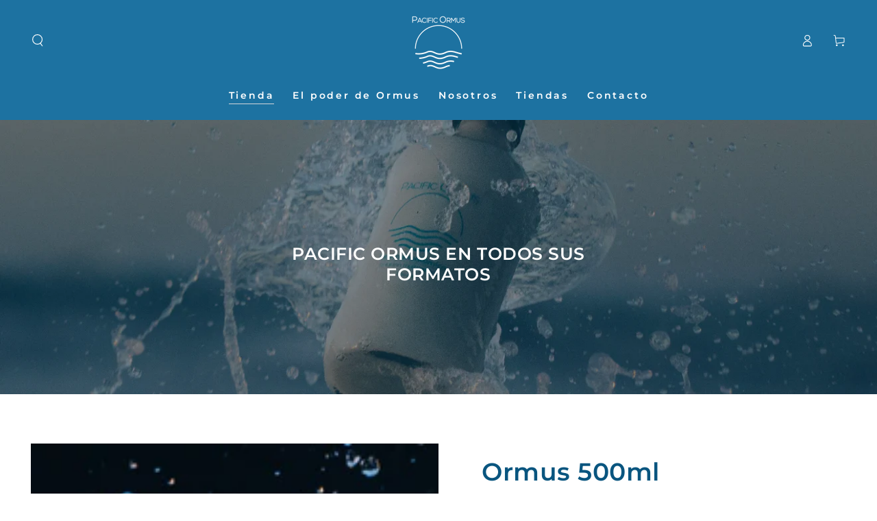

--- FILE ---
content_type: text/html; charset=utf-8
request_url: https://www.pacificormus.cl/collections/ormus
body_size: 28665
content:
<!doctype html>
<html class="no-js" lang="es">
  <head>
    <!-- Google Tag Manager -->
<script>(function(w,d,s,l,i){w[l]=w[l]||[];w[l].push({'gtm.start':
new Date().getTime(),event:'gtm.js'});var f=d.getElementsByTagName(s)[0],
j=d.createElement(s),dl=l!='dataLayer'?'&l='+l:'';j.async=true;j.src=
'https://www.googletagmanager.com/gtm.js?id='+i+dl;f.parentNode.insertBefore(j,f);
})(window,document,'script','dataLayer','GTM-54XKSMPJ');</script>
<!-- End Google Tag Manager -->
    <!-- Google tag (gtag.js) -->
<script async src="https://www.googletagmanager.com/gtag/js?id=GT-W6NJLXRF"></script>
<script>
  window.dataLayer = window.dataLayer || [];
  function gtag(){dataLayer.push(arguments);}
  gtag('js', new Date());

  gtag('config', 'GT-W6NJLXRF');
</script>
    <meta charset="utf-8">
    <meta http-equiv="X-UA-Compatible" content="IE=edge">
    <meta name="viewport" content="width=device-width,initial-scale=1">
    <meta name="theme-color" content="">
    <link rel="canonical" href="https://www.pacificormus.cl/collections/ormus">
    <link rel="preconnect" href="https://cdn.shopify.com" crossorigin><link rel="icon" type="image/png" href="//www.pacificormus.cl/cdn/shop/files/El_poder_del_Ormus_14.png?crop=center&height=32&v=1704771135&width=32"><link rel="preconnect" href="https://fonts.shopifycdn.com" crossorigin><title>
      Oro Monoatómico - PACIFIC ORMUS
 &ndash; pacificormus.cl</title><meta name="description" content="Pacific Ormus, un complemento nutricional con más de 80 minerales extraidos de las sales de mar. Sus componentes multiminerales aportan grandes beneficios para la salud. Garantiza el óptimo desarrollo de los procesos síquicos, energéticos y físicos del cuerpo humano. Envíos a todo Chile.">

<meta property="og:site_name" content="pacificormus.cl">
<meta property="og:url" content="https://www.pacificormus.cl/collections/ormus">
<meta property="og:title" content="Oro Monoatómico - PACIFIC ORMUS">
<meta property="og:type" content="product.group">
<meta property="og:description" content="Pacific Ormus, un complemento nutricional con más de 80 minerales extraidos de las sales de mar. Sus componentes multiminerales aportan grandes beneficios para la salud. Garantiza el óptimo desarrollo de los procesos síquicos, energéticos y físicos del cuerpo humano. Envíos a todo Chile."><meta name="twitter:card" content="summary_large_image">
<meta name="twitter:title" content="Oro Monoatómico - PACIFIC ORMUS">
<meta name="twitter:description" content="Pacific Ormus, un complemento nutricional con más de 80 minerales extraidos de las sales de mar. Sus componentes multiminerales aportan grandes beneficios para la salud. Garantiza el óptimo desarrollo de los procesos síquicos, energéticos y físicos del cuerpo humano. Envíos a todo Chile.">


    <script src="//www.pacificormus.cl/cdn/shop/t/14/assets/vendor-v4.js" defer="defer"></script>
    <script src="//www.pacificormus.cl/cdn/shop/t/14/assets/pubsub.js?v=104623417541739052901721884360" defer="defer"></script>
    <script src="//www.pacificormus.cl/cdn/shop/t/14/assets/global.js?v=140560699383711648641721884360" defer="defer"></script>
    <script crossorigin="anonymous" src="//www.pacificormus.cl/cdn/shop/t/14/assets/modules-basis.js?v=4896871204473627001721884360" defer="defer"></script>

    <script>window.performance && window.performance.mark && window.performance.mark('shopify.content_for_header.start');</script><meta name="google-site-verification" content="cJVe1cLJZ5RyzNrf4lyudsJb5lWNZYsQl8wQTz9smzM">
<meta id="shopify-digital-wallet" name="shopify-digital-wallet" content="/74210541882/digital_wallets/dialog">
<link rel="alternate" type="application/atom+xml" title="Feed" href="/collections/ormus.atom" />
<link rel="alternate" type="application/json+oembed" href="https://www.pacificormus.cl/collections/ormus.oembed">
<script async="async" src="/checkouts/internal/preloads.js?locale=es-CL"></script>
<script id="shopify-features" type="application/json">{"accessToken":"d56f2a95b469947ed3e55cdffe81b454","betas":["rich-media-storefront-analytics"],"domain":"www.pacificormus.cl","predictiveSearch":true,"shopId":74210541882,"locale":"es"}</script>
<script>var Shopify = Shopify || {};
Shopify.shop = "pacificormus.myshopify.com";
Shopify.locale = "es";
Shopify.currency = {"active":"CLP","rate":"1.0"};
Shopify.country = "CL";
Shopify.theme = {"name":"Copia de Be Yours","id":170376724794,"schema_name":"Be Yours","schema_version":"7.2.2","theme_store_id":1399,"role":"main"};
Shopify.theme.handle = "null";
Shopify.theme.style = {"id":null,"handle":null};
Shopify.cdnHost = "www.pacificormus.cl/cdn";
Shopify.routes = Shopify.routes || {};
Shopify.routes.root = "/";</script>
<script type="module">!function(o){(o.Shopify=o.Shopify||{}).modules=!0}(window);</script>
<script>!function(o){function n(){var o=[];function n(){o.push(Array.prototype.slice.apply(arguments))}return n.q=o,n}var t=o.Shopify=o.Shopify||{};t.loadFeatures=n(),t.autoloadFeatures=n()}(window);</script>
<script id="shop-js-analytics" type="application/json">{"pageType":"collection"}</script>
<script defer="defer" async type="module" src="//www.pacificormus.cl/cdn/shopifycloud/shop-js/modules/v2/client.init-shop-cart-sync_B5knhve2.es.esm.js"></script>
<script defer="defer" async type="module" src="//www.pacificormus.cl/cdn/shopifycloud/shop-js/modules/v2/chunk.common_DUtBTchb.esm.js"></script>
<script type="module">
  await import("//www.pacificormus.cl/cdn/shopifycloud/shop-js/modules/v2/client.init-shop-cart-sync_B5knhve2.es.esm.js");
await import("//www.pacificormus.cl/cdn/shopifycloud/shop-js/modules/v2/chunk.common_DUtBTchb.esm.js");

  window.Shopify.SignInWithShop?.initShopCartSync?.({"fedCMEnabled":true,"windoidEnabled":true});

</script>
<script>(function() {
  var isLoaded = false;
  function asyncLoad() {
    if (isLoaded) return;
    isLoaded = true;
    var urls = ["https:\/\/cdn.shopify.com\/s\/files\/1\/0683\/1371\/0892\/files\/splmn-shopify-prod-August-31.min.js?v=1693985059\u0026shop=pacificormus.myshopify.com","https:\/\/cdn.nfcube.com\/instafeed-a1c5e0ed765941d1bf882d0c7f583572.js?shop=pacificormus.myshopify.com"];
    for (var i = 0; i < urls.length; i++) {
      var s = document.createElement('script');
      s.type = 'text/javascript';
      s.async = true;
      s.src = urls[i];
      var x = document.getElementsByTagName('script')[0];
      x.parentNode.insertBefore(s, x);
    }
  };
  if(window.attachEvent) {
    window.attachEvent('onload', asyncLoad);
  } else {
    window.addEventListener('load', asyncLoad, false);
  }
})();</script>
<script id="__st">var __st={"a":74210541882,"offset":-10800,"reqid":"652716db-0983-4d72-818c-94f134f3ea75-1768503930","pageurl":"www.pacificormus.cl\/collections\/ormus","u":"efd0b167178d","p":"collection","rtyp":"collection","rid":486948405562};</script>
<script>window.ShopifyPaypalV4VisibilityTracking = true;</script>
<script id="captcha-bootstrap">!function(){'use strict';const t='contact',e='account',n='new_comment',o=[[t,t],['blogs',n],['comments',n],[t,'customer']],c=[[e,'customer_login'],[e,'guest_login'],[e,'recover_customer_password'],[e,'create_customer']],r=t=>t.map((([t,e])=>`form[action*='/${t}']:not([data-nocaptcha='true']) input[name='form_type'][value='${e}']`)).join(','),a=t=>()=>t?[...document.querySelectorAll(t)].map((t=>t.form)):[];function s(){const t=[...o],e=r(t);return a(e)}const i='password',u='form_key',d=['recaptcha-v3-token','g-recaptcha-response','h-captcha-response',i],f=()=>{try{return window.sessionStorage}catch{return}},m='__shopify_v',_=t=>t.elements[u];function p(t,e,n=!1){try{const o=window.sessionStorage,c=JSON.parse(o.getItem(e)),{data:r}=function(t){const{data:e,action:n}=t;return t[m]||n?{data:e,action:n}:{data:t,action:n}}(c);for(const[e,n]of Object.entries(r))t.elements[e]&&(t.elements[e].value=n);n&&o.removeItem(e)}catch(o){console.error('form repopulation failed',{error:o})}}const l='form_type',E='cptcha';function T(t){t.dataset[E]=!0}const w=window,h=w.document,L='Shopify',v='ce_forms',y='captcha';let A=!1;((t,e)=>{const n=(g='f06e6c50-85a8-45c8-87d0-21a2b65856fe',I='https://cdn.shopify.com/shopifycloud/storefront-forms-hcaptcha/ce_storefront_forms_captcha_hcaptcha.v1.5.2.iife.js',D={infoText:'Protegido por hCaptcha',privacyText:'Privacidad',termsText:'Términos'},(t,e,n)=>{const o=w[L][v],c=o.bindForm;if(c)return c(t,g,e,D).then(n);var r;o.q.push([[t,g,e,D],n]),r=I,A||(h.body.append(Object.assign(h.createElement('script'),{id:'captcha-provider',async:!0,src:r})),A=!0)});var g,I,D;w[L]=w[L]||{},w[L][v]=w[L][v]||{},w[L][v].q=[],w[L][y]=w[L][y]||{},w[L][y].protect=function(t,e){n(t,void 0,e),T(t)},Object.freeze(w[L][y]),function(t,e,n,w,h,L){const[v,y,A,g]=function(t,e,n){const i=e?o:[],u=t?c:[],d=[...i,...u],f=r(d),m=r(i),_=r(d.filter((([t,e])=>n.includes(e))));return[a(f),a(m),a(_),s()]}(w,h,L),I=t=>{const e=t.target;return e instanceof HTMLFormElement?e:e&&e.form},D=t=>v().includes(t);t.addEventListener('submit',(t=>{const e=I(t);if(!e)return;const n=D(e)&&!e.dataset.hcaptchaBound&&!e.dataset.recaptchaBound,o=_(e),c=g().includes(e)&&(!o||!o.value);(n||c)&&t.preventDefault(),c&&!n&&(function(t){try{if(!f())return;!function(t){const e=f();if(!e)return;const n=_(t);if(!n)return;const o=n.value;o&&e.removeItem(o)}(t);const e=Array.from(Array(32),(()=>Math.random().toString(36)[2])).join('');!function(t,e){_(t)||t.append(Object.assign(document.createElement('input'),{type:'hidden',name:u})),t.elements[u].value=e}(t,e),function(t,e){const n=f();if(!n)return;const o=[...t.querySelectorAll(`input[type='${i}']`)].map((({name:t})=>t)),c=[...d,...o],r={};for(const[a,s]of new FormData(t).entries())c.includes(a)||(r[a]=s);n.setItem(e,JSON.stringify({[m]:1,action:t.action,data:r}))}(t,e)}catch(e){console.error('failed to persist form',e)}}(e),e.submit())}));const S=(t,e)=>{t&&!t.dataset[E]&&(n(t,e.some((e=>e===t))),T(t))};for(const o of['focusin','change'])t.addEventListener(o,(t=>{const e=I(t);D(e)&&S(e,y())}));const B=e.get('form_key'),M=e.get(l),P=B&&M;t.addEventListener('DOMContentLoaded',(()=>{const t=y();if(P)for(const e of t)e.elements[l].value===M&&p(e,B);[...new Set([...A(),...v().filter((t=>'true'===t.dataset.shopifyCaptcha))])].forEach((e=>S(e,t)))}))}(h,new URLSearchParams(w.location.search),n,t,e,['guest_login'])})(!0,!0)}();</script>
<script integrity="sha256-4kQ18oKyAcykRKYeNunJcIwy7WH5gtpwJnB7kiuLZ1E=" data-source-attribution="shopify.loadfeatures" defer="defer" src="//www.pacificormus.cl/cdn/shopifycloud/storefront/assets/storefront/load_feature-a0a9edcb.js" crossorigin="anonymous"></script>
<script data-source-attribution="shopify.dynamic_checkout.dynamic.init">var Shopify=Shopify||{};Shopify.PaymentButton=Shopify.PaymentButton||{isStorefrontPortableWallets:!0,init:function(){window.Shopify.PaymentButton.init=function(){};var t=document.createElement("script");t.src="https://www.pacificormus.cl/cdn/shopifycloud/portable-wallets/latest/portable-wallets.es.js",t.type="module",document.head.appendChild(t)}};
</script>
<script data-source-attribution="shopify.dynamic_checkout.buyer_consent">
  function portableWalletsHideBuyerConsent(e){var t=document.getElementById("shopify-buyer-consent"),n=document.getElementById("shopify-subscription-policy-button");t&&n&&(t.classList.add("hidden"),t.setAttribute("aria-hidden","true"),n.removeEventListener("click",e))}function portableWalletsShowBuyerConsent(e){var t=document.getElementById("shopify-buyer-consent"),n=document.getElementById("shopify-subscription-policy-button");t&&n&&(t.classList.remove("hidden"),t.removeAttribute("aria-hidden"),n.addEventListener("click",e))}window.Shopify?.PaymentButton&&(window.Shopify.PaymentButton.hideBuyerConsent=portableWalletsHideBuyerConsent,window.Shopify.PaymentButton.showBuyerConsent=portableWalletsShowBuyerConsent);
</script>
<script>
  function portableWalletsCleanup(e){e&&e.src&&console.error("Failed to load portable wallets script "+e.src);var t=document.querySelectorAll("shopify-accelerated-checkout .shopify-payment-button__skeleton, shopify-accelerated-checkout-cart .wallet-cart-button__skeleton"),e=document.getElementById("shopify-buyer-consent");for(let e=0;e<t.length;e++)t[e].remove();e&&e.remove()}function portableWalletsNotLoadedAsModule(e){e instanceof ErrorEvent&&"string"==typeof e.message&&e.message.includes("import.meta")&&"string"==typeof e.filename&&e.filename.includes("portable-wallets")&&(window.removeEventListener("error",portableWalletsNotLoadedAsModule),window.Shopify.PaymentButton.failedToLoad=e,"loading"===document.readyState?document.addEventListener("DOMContentLoaded",window.Shopify.PaymentButton.init):window.Shopify.PaymentButton.init())}window.addEventListener("error",portableWalletsNotLoadedAsModule);
</script>

<script type="module" src="https://www.pacificormus.cl/cdn/shopifycloud/portable-wallets/latest/portable-wallets.es.js" onError="portableWalletsCleanup(this)" crossorigin="anonymous"></script>
<script nomodule>
  document.addEventListener("DOMContentLoaded", portableWalletsCleanup);
</script>

<link id="shopify-accelerated-checkout-styles" rel="stylesheet" media="screen" href="https://www.pacificormus.cl/cdn/shopifycloud/portable-wallets/latest/accelerated-checkout-backwards-compat.css" crossorigin="anonymous">
<style id="shopify-accelerated-checkout-cart">
        #shopify-buyer-consent {
  margin-top: 1em;
  display: inline-block;
  width: 100%;
}

#shopify-buyer-consent.hidden {
  display: none;
}

#shopify-subscription-policy-button {
  background: none;
  border: none;
  padding: 0;
  text-decoration: underline;
  font-size: inherit;
  cursor: pointer;
}

#shopify-subscription-policy-button::before {
  box-shadow: none;
}

      </style>
<script id="sections-script" data-sections="header" defer="defer" src="//www.pacificormus.cl/cdn/shop/t/14/compiled_assets/scripts.js?856"></script>
<script>window.performance && window.performance.mark && window.performance.mark('shopify.content_for_header.end');</script>
<style data-shopify>@font-face {
  font-family: Nunito;
  font-weight: 300;
  font-style: normal;
  font-display: swap;
  src: url("//www.pacificormus.cl/cdn/fonts/nunito/nunito_n3.c1d7c2242f5519d084eafc479d7cc132bcc8c480.woff2") format("woff2"),
       url("//www.pacificormus.cl/cdn/fonts/nunito/nunito_n3.d543cae3671591d99f8b7ed9ea9ca8387fc73b09.woff") format("woff");
}

  @font-face {
  font-family: Nunito;
  font-weight: 600;
  font-style: normal;
  font-display: swap;
  src: url("//www.pacificormus.cl/cdn/fonts/nunito/nunito_n6.1a6c50dce2e2b3b0d31e02dbd9146b5064bea503.woff2") format("woff2"),
       url("//www.pacificormus.cl/cdn/fonts/nunito/nunito_n6.6b124f3eac46044b98c99f2feb057208e260962f.woff") format("woff");
}

  @font-face {
  font-family: Nunito;
  font-weight: 300;
  font-style: italic;
  font-display: swap;
  src: url("//www.pacificormus.cl/cdn/fonts/nunito/nunito_i3.11db3ddffd5485d801b7a5d8a24c3b0e446751f1.woff2") format("woff2"),
       url("//www.pacificormus.cl/cdn/fonts/nunito/nunito_i3.7f37c552f86f3fb4c0aae0353840b033f9f464a0.woff") format("woff");
}

  @font-face {
  font-family: Nunito;
  font-weight: 600;
  font-style: italic;
  font-display: swap;
  src: url("//www.pacificormus.cl/cdn/fonts/nunito/nunito_i6.79bb6a51553d3b72598bab76aca3c938e7c6ac54.woff2") format("woff2"),
       url("//www.pacificormus.cl/cdn/fonts/nunito/nunito_i6.9ad010b13940d2fa0d660e3029dd144c52772c10.woff") format("woff");
}

  @font-face {
  font-family: Montserrat;
  font-weight: 600;
  font-style: normal;
  font-display: swap;
  src: url("//www.pacificormus.cl/cdn/fonts/montserrat/montserrat_n6.1326b3e84230700ef15b3a29fb520639977513e0.woff2") format("woff2"),
       url("//www.pacificormus.cl/cdn/fonts/montserrat/montserrat_n6.652f051080eb14192330daceed8cd53dfdc5ead9.woff") format("woff");
}

  @font-face {
  font-family: Montserrat;
  font-weight: 600;
  font-style: normal;
  font-display: swap;
  src: url("//www.pacificormus.cl/cdn/fonts/montserrat/montserrat_n6.1326b3e84230700ef15b3a29fb520639977513e0.woff2") format("woff2"),
       url("//www.pacificormus.cl/cdn/fonts/montserrat/montserrat_n6.652f051080eb14192330daceed8cd53dfdc5ead9.woff") format("woff");
}


  :root {
    --font-body-family: Nunito, sans-serif;
    --font-body-style: normal;
    --font-body-weight: 300;

    --font-heading-family: Montserrat, sans-serif;
    --font-heading-style: normal;
    --font-heading-weight: 600;

    --font-body-scale: 0.9;
    --font-heading-scale: 1.0;

    --font-navigation-family: var(--font-heading-family);
    --font-navigation-size: 14px;
    --font-navigation-weight: var(--font-heading-weight);
    --font-button-family: var(--font-body-family);
    --font-button-size: 15px;
    --font-button-baseline: 0.2rem;
    --font-price-family: var(--font-heading-family);
    --font-price-scale: var(--font-heading-scale);

    --color-base-text: 33, 35, 38;
    --color-base-background: 255, 255, 255;
    --color-base-solid-button-labels: 255, 255, 255;
    --color-base-outline-button-labels: 26, 27, 24;
    --color-base-accent: 36, 146, 180;
    --color-base-heading: 9, 85, 127;
    --color-base-border: 210, 213, 217;
    --color-placeholder: 255, 255, 255;
    --color-overlay: 33, 35, 38;
    --color-keyboard-focus: 135, 173, 245;
    --color-shadow: 168, 232, 226;
    --shadow-opacity: 1;

    --color-background-dark: 235, 235, 235;
    --color-price: #09557f;
    --color-sale-price: #09557f;
    --color-sale-badge-background: #d72c0d;
    --color-reviews: #1d72a1;
    --color-critical: #d72c0d;
    --color-success: #008060;
    --color-highlight: 187, 255, 0;

    --payment-terms-background-color: #ffffff;
    --page-width: 160rem;
    --page-width-margin: 0rem;

    --card-color-scheme: var(--color-placeholder);
    --card-text-alignment: left;
    --card-flex-alignment: flex-left;
    --card-image-padding: 0px;
    --card-border-width: 0px;
    --card-radius: 0px;
    --card-shadow-horizontal-offset: 0px;
    --card-shadow-vertical-offset: 0px;
    
    --button-radius: 32px;
    --button-border-width: 1px;
    --button-shadow-horizontal-offset: 0px;
    --button-shadow-vertical-offset: 0px;

    --spacing-sections-desktop: 0px;
    --spacing-sections-mobile: 0px;

    --gradient-free-ship-progress: linear-gradient(325deg,#F9423A 0,#F1E04D 100%);
    --gradient-free-ship-complete: linear-gradient(325deg, #049cff 0, #35ee7a 100%);
  }

  *,
  *::before,
  *::after {
    box-sizing: inherit;
  }

  html {
    box-sizing: border-box;
    font-size: calc(var(--font-body-scale) * 62.5%);
    height: 100%;
  }

  body {
    min-height: 100%;
    margin: 0;
    font-size: 1.5rem;
    letter-spacing: 0.06rem;
    line-height: calc(1 + 0.8 / var(--font-body-scale));
    font-family: var(--font-body-family);
    font-style: var(--font-body-style);
    font-weight: var(--font-body-weight);
  }

  @media screen and (min-width: 750px) {
    body {
      font-size: 1.6rem;
    }
  }</style><svg viewBox="0 0 122 53" fill="none" style="display:none;"><defs><path id="hlCircle" d="M119.429 6.64904C100.715 1.62868 55.3088 -4.62247 23.3966 10.5358C-8.5157 25.694 0.331084 39.5052 9.60732 45.0305C18.8835 50.5558 53.0434 57.468 96.7751 45.0305C111.541 40.8309 135.673 24.379 109.087 13.4508C105.147 11.8313 93.2293 8.5924 77.0761 8.5924" stroke="currentColor" stroke-linecap="round" stroke-linejoin="round"></path></defs></svg><link href="//www.pacificormus.cl/cdn/shop/t/14/assets/base.css?v=27127807752542969791721884360" rel="stylesheet" type="text/css" media="all" /><link rel="stylesheet" href="//www.pacificormus.cl/cdn/shop/t/14/assets/apps.css?v=58555770612562691921721884360" media="print" fetchpriority="low" onload="this.media='all'"><link rel="preload" as="font" href="//www.pacificormus.cl/cdn/fonts/nunito/nunito_n3.c1d7c2242f5519d084eafc479d7cc132bcc8c480.woff2" type="font/woff2" crossorigin><link rel="preload" as="font" href="//www.pacificormus.cl/cdn/fonts/montserrat/montserrat_n6.1326b3e84230700ef15b3a29fb520639977513e0.woff2" type="font/woff2" crossorigin><link rel="stylesheet" href="//www.pacificormus.cl/cdn/shop/t/14/assets/component-quick-view.css?v=74011563189484492361721884360" media="print" onload="this.media='all'"><link rel="stylesheet" href="//www.pacificormus.cl/cdn/shop/t/14/assets/component-color-swatches.css?v=9330494655392753921721884360" media="print" onload="this.media='all'"><script>
  document.documentElement.classList.replace('no-js', 'js');

  window.theme = window.theme || {};

  theme.routes = {
    root_url: '/',
    cart_url: '/cart',
    cart_add_url: '/cart/add',
    cart_change_url: '/cart/change',
    cart_update_url: '/cart/update',
    search_url: '/search',
    predictive_search_url: '/search/suggest'
  };

  theme.modules = {
    scrollsnap: '//www.pacificormus.cl/cdn/shop/t/14/assets/scrollsnap.js?v=170600829773392310311721884360'
  }

  theme.cartStrings = {
    error: `Hubo un error al actualizar su carrito. Por favor, intente de nuevo.`,
    quantityError: `Solo puede agregar [quantity] de este artículo a su carrito.`
  };

  theme.variantStrings = {
    addToCart: `Agregar al carrito`,
    soldOut: `Agotado`,
    unavailable: `No disponible`,
    preOrder: `Reservar`
  };

  theme.accessibilityStrings = {
    imageAvailable: `La imagen [index] ahora está disponible en la vista de galería`,
    shareSuccess: `¡Enlace copiado al portapapeles!`
  }

  theme.dateStrings = {
    d: `D`,
    day: `Día`,
    days: `Días`,
    hour: `Hora`,
    hours: `Horas`,
    minute: `Minuto`,
    minutes: `Minutos`,
    second: `Segundo`,
    seconds: `Segundos`
  };theme.shopSettings = {
    moneyFormat: "${{amount_no_decimals}}",
    isoCode: "CLP",
    cartDrawer: true,
    currencyCode: false,
    giftwrapRate: 'product'
  };

  theme.settings = {
    themeName: 'Be Yours',
    themeVersion: '7.2.2',
    agencyId: ''
  };

  /*! (c) Andrea Giammarchi @webreflection ISC */
  !function(){"use strict";var e=function(e,t){var n=function(e){for(var t=0,n=e.length;t<n;t++)r(e[t])},r=function(e){var t=e.target,n=e.attributeName,r=e.oldValue;t.attributeChangedCallback(n,r,t.getAttribute(n))};return function(o,a){var l=o.constructor.observedAttributes;return l&&e(a).then((function(){new t(n).observe(o,{attributes:!0,attributeOldValue:!0,attributeFilter:l});for(var e=0,a=l.length;e<a;e++)o.hasAttribute(l[e])&&r({target:o,attributeName:l[e],oldValue:null})})),o}};function t(e,t){(null==t||t>e.length)&&(t=e.length);for(var n=0,r=new Array(t);n<t;n++)r[n]=e[n];return r}function n(e,n){var r="undefined"!=typeof Symbol&&e[Symbol.iterator]||e["@@iterator"];if(!r){if(Array.isArray(e)||(r=function(e,n){if(e){if("string"==typeof e)return t(e,n);var r=Object.prototype.toString.call(e).slice(8,-1);return"Object"===r&&e.constructor&&(r=e.constructor.name),"Map"===r||"Set"===r?Array.from(e):"Arguments"===r||/^(?:Ui|I)nt(?:8|16|32)(?:Clamped)?Array$/.test(r)?t(e,n):void 0}}(e))||n&&e&&"number"==typeof e.length){r&&(e=r);var o=0,a=function(){};return{s:a,n:function(){return o>=e.length?{done:!0}:{done:!1,value:e[o++]}},e:function(e){throw e},f:a}}throw new TypeError("Invalid attempt to iterate non-iterable instance.\nIn order to be iterable, non-array objects must have a [Symbol.iterator]() method.")}var l,i=!0,u=!1;return{s:function(){r=r.call(e)},n:function(){var e=r.next();return i=e.done,e},e:function(e){u=!0,l=e},f:function(){try{i||null==r.return||r.return()}finally{if(u)throw l}}}}
  /*! (c) Andrea Giammarchi - ISC */var r=!0,o=!1,a="querySelectorAll",l="querySelectorAll",i=self,u=i.document,c=i.Element,s=i.MutationObserver,f=i.Set,d=i.WeakMap,h=function(e){return l in e},v=[].filter,g=function(e){var t=new d,i=function(n,r){var o;if(r)for(var a,l=function(e){return e.matches||e.webkitMatchesSelector||e.msMatchesSelector}(n),i=0,u=p.length;i<u;i++)l.call(n,a=p[i])&&(t.has(n)||t.set(n,new f),(o=t.get(n)).has(a)||(o.add(a),e.handle(n,r,a)));else t.has(n)&&(o=t.get(n),t.delete(n),o.forEach((function(t){e.handle(n,r,t)})))},g=function(e){for(var t=!(arguments.length>1&&void 0!==arguments[1])||arguments[1],n=0,r=e.length;n<r;n++)i(e[n],t)},p=e.query,y=e.root||u,m=function(e){var t=arguments.length>1&&void 0!==arguments[1]?arguments[1]:document,l=arguments.length>2&&void 0!==arguments[2]?arguments[2]:MutationObserver,i=arguments.length>3&&void 0!==arguments[3]?arguments[3]:["*"],u=function t(o,l,i,u,c,s){var f,d=n(o);try{for(d.s();!(f=d.n()).done;){var h=f.value;(s||a in h)&&(c?i.has(h)||(i.add(h),u.delete(h),e(h,c)):u.has(h)||(u.add(h),i.delete(h),e(h,c)),s||t(h[a](l),l,i,u,c,r))}}catch(e){d.e(e)}finally{d.f()}},c=new l((function(e){if(i.length){var t,a=i.join(","),l=new Set,c=new Set,s=n(e);try{for(s.s();!(t=s.n()).done;){var f=t.value,d=f.addedNodes,h=f.removedNodes;u(h,a,l,c,o,o),u(d,a,l,c,r,o)}}catch(e){s.e(e)}finally{s.f()}}})),s=c.observe;return(c.observe=function(e){return s.call(c,e,{subtree:r,childList:r})})(t),c}(i,y,s,p),b=c.prototype.attachShadow;return b&&(c.prototype.attachShadow=function(e){var t=b.call(this,e);return m.observe(t),t}),p.length&&g(y[l](p)),{drop:function(e){for(var n=0,r=e.length;n<r;n++)t.delete(e[n])},flush:function(){for(var e=m.takeRecords(),t=0,n=e.length;t<n;t++)g(v.call(e[t].removedNodes,h),!1),g(v.call(e[t].addedNodes,h),!0)},observer:m,parse:g}},p=self,y=p.document,m=p.Map,b=p.MutationObserver,w=p.Object,E=p.Set,S=p.WeakMap,A=p.Element,M=p.HTMLElement,O=p.Node,N=p.Error,C=p.TypeError,T=p.Reflect,q=w.defineProperty,I=w.keys,D=w.getOwnPropertyNames,L=w.setPrototypeOf,P=!self.customElements,k=function(e){for(var t=I(e),n=[],r=t.length,o=0;o<r;o++)n[o]=e[t[o]],delete e[t[o]];return function(){for(var o=0;o<r;o++)e[t[o]]=n[o]}};if(P){var x=function(){var e=this.constructor;if(!$.has(e))throw new C("Illegal constructor");var t=$.get(e);if(W)return z(W,t);var n=H.call(y,t);return z(L(n,e.prototype),t)},H=y.createElement,$=new m,_=new m,j=new m,R=new m,V=[],U=g({query:V,handle:function(e,t,n){var r=j.get(n);if(t&&!r.isPrototypeOf(e)){var o=k(e);W=L(e,r);try{new r.constructor}finally{W=null,o()}}var a="".concat(t?"":"dis","connectedCallback");a in r&&e[a]()}}).parse,W=null,F=function(e){if(!_.has(e)){var t,n=new Promise((function(e){t=e}));_.set(e,{$:n,_:t})}return _.get(e).$},z=e(F,b);q(self,"customElements",{configurable:!0,value:{define:function(e,t){if(R.has(e))throw new N('the name "'.concat(e,'" has already been used with this registry'));$.set(t,e),j.set(e,t.prototype),R.set(e,t),V.push(e),F(e).then((function(){U(y.querySelectorAll(e))})),_.get(e)._(t)},get:function(e){return R.get(e)},whenDefined:F}}),q(x.prototype=M.prototype,"constructor",{value:x}),q(self,"HTMLElement",{configurable:!0,value:x}),q(y,"createElement",{configurable:!0,value:function(e,t){var n=t&&t.is,r=n?R.get(n):R.get(e);return r?new r:H.call(y,e)}}),"isConnected"in O.prototype||q(O.prototype,"isConnected",{configurable:!0,get:function(){return!(this.ownerDocument.compareDocumentPosition(this)&this.DOCUMENT_POSITION_DISCONNECTED)}})}else if(P=!self.customElements.get("extends-li"))try{var B=function e(){return self.Reflect.construct(HTMLLIElement,[],e)};B.prototype=HTMLLIElement.prototype;var G="extends-li";self.customElements.define("extends-li",B,{extends:"li"}),P=y.createElement("li",{is:G}).outerHTML.indexOf(G)<0;var J=self.customElements,K=J.get,Q=J.whenDefined;q(self.customElements,"whenDefined",{configurable:!0,value:function(e){var t=this;return Q.call(this,e).then((function(n){return n||K.call(t,e)}))}})}catch(e){}if(P){var X=function(e){var t=ae.get(e);ve(t.querySelectorAll(this),e.isConnected)},Y=self.customElements,Z=y.createElement,ee=Y.define,te=Y.get,ne=Y.upgrade,re=T||{construct:function(e){return e.call(this)}},oe=re.construct,ae=new S,le=new E,ie=new m,ue=new m,ce=new m,se=new m,fe=[],de=[],he=function(e){return se.get(e)||te.call(Y,e)},ve=g({query:de,handle:function(e,t,n){var r=ce.get(n);if(t&&!r.isPrototypeOf(e)){var o=k(e);be=L(e,r);try{new r.constructor}finally{be=null,o()}}var a="".concat(t?"":"dis","connectedCallback");a in r&&e[a]()}}).parse,ge=g({query:fe,handle:function(e,t){ae.has(e)&&(t?le.add(e):le.delete(e),de.length&&X.call(de,e))}}).parse,pe=A.prototype.attachShadow;pe&&(A.prototype.attachShadow=function(e){var t=pe.call(this,e);return ae.set(this,t),t});var ye=function(e){if(!ue.has(e)){var t,n=new Promise((function(e){t=e}));ue.set(e,{$:n,_:t})}return ue.get(e).$},me=e(ye,b),be=null;D(self).filter((function(e){return/^HTML.*Element$/.test(e)})).forEach((function(e){var t=self[e];function n(){var e=this.constructor;if(!ie.has(e))throw new C("Illegal constructor");var n=ie.get(e),r=n.is,o=n.tag;if(r){if(be)return me(be,r);var a=Z.call(y,o);return a.setAttribute("is",r),me(L(a,e.prototype),r)}return oe.call(this,t,[],e)}q(n.prototype=t.prototype,"constructor",{value:n}),q(self,e,{value:n})})),q(y,"createElement",{configurable:!0,value:function(e,t){var n=t&&t.is;if(n){var r=se.get(n);if(r&&ie.get(r).tag===e)return new r}var o=Z.call(y,e);return n&&o.setAttribute("is",n),o}}),q(Y,"get",{configurable:!0,value:he}),q(Y,"whenDefined",{configurable:!0,value:ye}),q(Y,"upgrade",{configurable:!0,value:function(e){var t=e.getAttribute("is");if(t){var n=se.get(t);if(n)return void me(L(e,n.prototype),t)}ne.call(Y,e)}}),q(Y,"define",{configurable:!0,value:function(e,t,n){if(he(e))throw new N("'".concat(e,"' has already been defined as a custom element"));var r,o=n&&n.extends;ie.set(t,o?{is:e,tag:o}:{is:"",tag:e}),o?(r="".concat(o,'[is="').concat(e,'"]'),ce.set(r,t.prototype),se.set(e,t),de.push(r)):(ee.apply(Y,arguments),fe.push(r=e)),ye(e).then((function(){o?(ve(y.querySelectorAll(r)),le.forEach(X,[r])):ge(y.querySelectorAll(r))})),ue.get(e)._(t)}})}}();
</script>



  <!-- BEGIN app block: shopify://apps/pagefly-page-builder/blocks/app-embed/83e179f7-59a0-4589-8c66-c0dddf959200 -->

<!-- BEGIN app snippet: pagefly-cro-ab-testing-main -->







<script>
  ;(function () {
    const url = new URL(window.location)
    const viewParam = url.searchParams.get('view')
    if (viewParam && viewParam.includes('variant-pf-')) {
      url.searchParams.set('pf_v', viewParam)
      url.searchParams.delete('view')
      window.history.replaceState({}, '', url)
    }
  })()
</script>



<script type='module'>
  
  window.PAGEFLY_CRO = window.PAGEFLY_CRO || {}

  window.PAGEFLY_CRO['data_debug'] = {
    original_template_suffix: "ormus",
    allow_ab_test: false,
    ab_test_start_time: 0,
    ab_test_end_time: 0,
    today_date_time: 1768503931000,
  }
  window.PAGEFLY_CRO['GA4'] = { enabled: false}
</script>

<!-- END app snippet -->








  <script src='https://cdn.shopify.com/extensions/019bb4f9-aed6-78a3-be91-e9d44663e6bf/pagefly-page-builder-215/assets/pagefly-helper.js' defer='defer'></script>

  <script src='https://cdn.shopify.com/extensions/019bb4f9-aed6-78a3-be91-e9d44663e6bf/pagefly-page-builder-215/assets/pagefly-general-helper.js' defer='defer'></script>

  <script src='https://cdn.shopify.com/extensions/019bb4f9-aed6-78a3-be91-e9d44663e6bf/pagefly-page-builder-215/assets/pagefly-snap-slider.js' defer='defer'></script>

  <script src='https://cdn.shopify.com/extensions/019bb4f9-aed6-78a3-be91-e9d44663e6bf/pagefly-page-builder-215/assets/pagefly-slideshow-v3.js' defer='defer'></script>

  <script src='https://cdn.shopify.com/extensions/019bb4f9-aed6-78a3-be91-e9d44663e6bf/pagefly-page-builder-215/assets/pagefly-slideshow-v4.js' defer='defer'></script>

  <script src='https://cdn.shopify.com/extensions/019bb4f9-aed6-78a3-be91-e9d44663e6bf/pagefly-page-builder-215/assets/pagefly-glider.js' defer='defer'></script>

  <script src='https://cdn.shopify.com/extensions/019bb4f9-aed6-78a3-be91-e9d44663e6bf/pagefly-page-builder-215/assets/pagefly-slideshow-v1-v2.js' defer='defer'></script>

  <script src='https://cdn.shopify.com/extensions/019bb4f9-aed6-78a3-be91-e9d44663e6bf/pagefly-page-builder-215/assets/pagefly-product-media.js' defer='defer'></script>

  <script src='https://cdn.shopify.com/extensions/019bb4f9-aed6-78a3-be91-e9d44663e6bf/pagefly-page-builder-215/assets/pagefly-product.js' defer='defer'></script>


<script id='pagefly-helper-data' type='application/json'>
  {
    "page_optimization": {
      "assets_prefetching": false
    },
    "elements_asset_mapper": {
      "Accordion": "https://cdn.shopify.com/extensions/019bb4f9-aed6-78a3-be91-e9d44663e6bf/pagefly-page-builder-215/assets/pagefly-accordion.js",
      "Accordion3": "https://cdn.shopify.com/extensions/019bb4f9-aed6-78a3-be91-e9d44663e6bf/pagefly-page-builder-215/assets/pagefly-accordion3.js",
      "CountDown": "https://cdn.shopify.com/extensions/019bb4f9-aed6-78a3-be91-e9d44663e6bf/pagefly-page-builder-215/assets/pagefly-countdown.js",
      "GMap1": "https://cdn.shopify.com/extensions/019bb4f9-aed6-78a3-be91-e9d44663e6bf/pagefly-page-builder-215/assets/pagefly-gmap.js",
      "GMap2": "https://cdn.shopify.com/extensions/019bb4f9-aed6-78a3-be91-e9d44663e6bf/pagefly-page-builder-215/assets/pagefly-gmap.js",
      "GMapBasicV2": "https://cdn.shopify.com/extensions/019bb4f9-aed6-78a3-be91-e9d44663e6bf/pagefly-page-builder-215/assets/pagefly-gmap.js",
      "GMapAdvancedV2": "https://cdn.shopify.com/extensions/019bb4f9-aed6-78a3-be91-e9d44663e6bf/pagefly-page-builder-215/assets/pagefly-gmap.js",
      "HTML.Video": "https://cdn.shopify.com/extensions/019bb4f9-aed6-78a3-be91-e9d44663e6bf/pagefly-page-builder-215/assets/pagefly-htmlvideo.js",
      "HTML.Video2": "https://cdn.shopify.com/extensions/019bb4f9-aed6-78a3-be91-e9d44663e6bf/pagefly-page-builder-215/assets/pagefly-htmlvideo2.js",
      "HTML.Video3": "https://cdn.shopify.com/extensions/019bb4f9-aed6-78a3-be91-e9d44663e6bf/pagefly-page-builder-215/assets/pagefly-htmlvideo2.js",
      "BackgroundVideo": "https://cdn.shopify.com/extensions/019bb4f9-aed6-78a3-be91-e9d44663e6bf/pagefly-page-builder-215/assets/pagefly-htmlvideo2.js",
      "Instagram": "https://cdn.shopify.com/extensions/019bb4f9-aed6-78a3-be91-e9d44663e6bf/pagefly-page-builder-215/assets/pagefly-instagram.js",
      "Instagram2": "https://cdn.shopify.com/extensions/019bb4f9-aed6-78a3-be91-e9d44663e6bf/pagefly-page-builder-215/assets/pagefly-instagram.js",
      "Insta3": "https://cdn.shopify.com/extensions/019bb4f9-aed6-78a3-be91-e9d44663e6bf/pagefly-page-builder-215/assets/pagefly-instagram3.js",
      "Tabs": "https://cdn.shopify.com/extensions/019bb4f9-aed6-78a3-be91-e9d44663e6bf/pagefly-page-builder-215/assets/pagefly-tab.js",
      "Tabs3": "https://cdn.shopify.com/extensions/019bb4f9-aed6-78a3-be91-e9d44663e6bf/pagefly-page-builder-215/assets/pagefly-tab3.js",
      "ProductBox": "https://cdn.shopify.com/extensions/019bb4f9-aed6-78a3-be91-e9d44663e6bf/pagefly-page-builder-215/assets/pagefly-cart.js",
      "FBPageBox2": "https://cdn.shopify.com/extensions/019bb4f9-aed6-78a3-be91-e9d44663e6bf/pagefly-page-builder-215/assets/pagefly-facebook.js",
      "FBLikeButton2": "https://cdn.shopify.com/extensions/019bb4f9-aed6-78a3-be91-e9d44663e6bf/pagefly-page-builder-215/assets/pagefly-facebook.js",
      "TwitterFeed2": "https://cdn.shopify.com/extensions/019bb4f9-aed6-78a3-be91-e9d44663e6bf/pagefly-page-builder-215/assets/pagefly-twitter.js",
      "Paragraph4": "https://cdn.shopify.com/extensions/019bb4f9-aed6-78a3-be91-e9d44663e6bf/pagefly-page-builder-215/assets/pagefly-paragraph4.js",

      "AliReviews": "https://cdn.shopify.com/extensions/019bb4f9-aed6-78a3-be91-e9d44663e6bf/pagefly-page-builder-215/assets/pagefly-3rd-elements.js",
      "BackInStock": "https://cdn.shopify.com/extensions/019bb4f9-aed6-78a3-be91-e9d44663e6bf/pagefly-page-builder-215/assets/pagefly-3rd-elements.js",
      "GloboBackInStock": "https://cdn.shopify.com/extensions/019bb4f9-aed6-78a3-be91-e9d44663e6bf/pagefly-page-builder-215/assets/pagefly-3rd-elements.js",
      "GrowaveWishlist": "https://cdn.shopify.com/extensions/019bb4f9-aed6-78a3-be91-e9d44663e6bf/pagefly-page-builder-215/assets/pagefly-3rd-elements.js",
      "InfiniteOptionsShopPad": "https://cdn.shopify.com/extensions/019bb4f9-aed6-78a3-be91-e9d44663e6bf/pagefly-page-builder-215/assets/pagefly-3rd-elements.js",
      "InkybayProductPersonalizer": "https://cdn.shopify.com/extensions/019bb4f9-aed6-78a3-be91-e9d44663e6bf/pagefly-page-builder-215/assets/pagefly-3rd-elements.js",
      "LimeSpot": "https://cdn.shopify.com/extensions/019bb4f9-aed6-78a3-be91-e9d44663e6bf/pagefly-page-builder-215/assets/pagefly-3rd-elements.js",
      "Loox": "https://cdn.shopify.com/extensions/019bb4f9-aed6-78a3-be91-e9d44663e6bf/pagefly-page-builder-215/assets/pagefly-3rd-elements.js",
      "Opinew": "https://cdn.shopify.com/extensions/019bb4f9-aed6-78a3-be91-e9d44663e6bf/pagefly-page-builder-215/assets/pagefly-3rd-elements.js",
      "Powr": "https://cdn.shopify.com/extensions/019bb4f9-aed6-78a3-be91-e9d44663e6bf/pagefly-page-builder-215/assets/pagefly-3rd-elements.js",
      "ProductReviews": "https://cdn.shopify.com/extensions/019bb4f9-aed6-78a3-be91-e9d44663e6bf/pagefly-page-builder-215/assets/pagefly-3rd-elements.js",
      "PushOwl": "https://cdn.shopify.com/extensions/019bb4f9-aed6-78a3-be91-e9d44663e6bf/pagefly-page-builder-215/assets/pagefly-3rd-elements.js",
      "ReCharge": "https://cdn.shopify.com/extensions/019bb4f9-aed6-78a3-be91-e9d44663e6bf/pagefly-page-builder-215/assets/pagefly-3rd-elements.js",
      "Rivyo": "https://cdn.shopify.com/extensions/019bb4f9-aed6-78a3-be91-e9d44663e6bf/pagefly-page-builder-215/assets/pagefly-3rd-elements.js",
      "TrackingMore": "https://cdn.shopify.com/extensions/019bb4f9-aed6-78a3-be91-e9d44663e6bf/pagefly-page-builder-215/assets/pagefly-3rd-elements.js",
      "Vitals": "https://cdn.shopify.com/extensions/019bb4f9-aed6-78a3-be91-e9d44663e6bf/pagefly-page-builder-215/assets/pagefly-3rd-elements.js",
      "Wiser": "https://cdn.shopify.com/extensions/019bb4f9-aed6-78a3-be91-e9d44663e6bf/pagefly-page-builder-215/assets/pagefly-3rd-elements.js"
    },
    "custom_elements_mapper": {
      "pf-click-action-element": "https://cdn.shopify.com/extensions/019bb4f9-aed6-78a3-be91-e9d44663e6bf/pagefly-page-builder-215/assets/pagefly-click-action-element.js",
      "pf-dialog-element": "https://cdn.shopify.com/extensions/019bb4f9-aed6-78a3-be91-e9d44663e6bf/pagefly-page-builder-215/assets/pagefly-dialog-element.js"
    }
  }
</script>


<!-- END app block --><link href="https://monorail-edge.shopifysvc.com" rel="dns-prefetch">
<script>(function(){if ("sendBeacon" in navigator && "performance" in window) {try {var session_token_from_headers = performance.getEntriesByType('navigation')[0].serverTiming.find(x => x.name == '_s').description;} catch {var session_token_from_headers = undefined;}var session_cookie_matches = document.cookie.match(/_shopify_s=([^;]*)/);var session_token_from_cookie = session_cookie_matches && session_cookie_matches.length === 2 ? session_cookie_matches[1] : "";var session_token = session_token_from_headers || session_token_from_cookie || "";function handle_abandonment_event(e) {var entries = performance.getEntries().filter(function(entry) {return /monorail-edge.shopifysvc.com/.test(entry.name);});if (!window.abandonment_tracked && entries.length === 0) {window.abandonment_tracked = true;var currentMs = Date.now();var navigation_start = performance.timing.navigationStart;var payload = {shop_id: 74210541882,url: window.location.href,navigation_start,duration: currentMs - navigation_start,session_token,page_type: "collection"};window.navigator.sendBeacon("https://monorail-edge.shopifysvc.com/v1/produce", JSON.stringify({schema_id: "online_store_buyer_site_abandonment/1.1",payload: payload,metadata: {event_created_at_ms: currentMs,event_sent_at_ms: currentMs}}));}}window.addEventListener('pagehide', handle_abandonment_event);}}());</script>
<script id="web-pixels-manager-setup">(function e(e,d,r,n,o){if(void 0===o&&(o={}),!Boolean(null===(a=null===(i=window.Shopify)||void 0===i?void 0:i.analytics)||void 0===a?void 0:a.replayQueue)){var i,a;window.Shopify=window.Shopify||{};var t=window.Shopify;t.analytics=t.analytics||{};var s=t.analytics;s.replayQueue=[],s.publish=function(e,d,r){return s.replayQueue.push([e,d,r]),!0};try{self.performance.mark("wpm:start")}catch(e){}var l=function(){var e={modern:/Edge?\/(1{2}[4-9]|1[2-9]\d|[2-9]\d{2}|\d{4,})\.\d+(\.\d+|)|Firefox\/(1{2}[4-9]|1[2-9]\d|[2-9]\d{2}|\d{4,})\.\d+(\.\d+|)|Chrom(ium|e)\/(9{2}|\d{3,})\.\d+(\.\d+|)|(Maci|X1{2}).+ Version\/(15\.\d+|(1[6-9]|[2-9]\d|\d{3,})\.\d+)([,.]\d+|)( \(\w+\)|)( Mobile\/\w+|) Safari\/|Chrome.+OPR\/(9{2}|\d{3,})\.\d+\.\d+|(CPU[ +]OS|iPhone[ +]OS|CPU[ +]iPhone|CPU IPhone OS|CPU iPad OS)[ +]+(15[._]\d+|(1[6-9]|[2-9]\d|\d{3,})[._]\d+)([._]\d+|)|Android:?[ /-](13[3-9]|1[4-9]\d|[2-9]\d{2}|\d{4,})(\.\d+|)(\.\d+|)|Android.+Firefox\/(13[5-9]|1[4-9]\d|[2-9]\d{2}|\d{4,})\.\d+(\.\d+|)|Android.+Chrom(ium|e)\/(13[3-9]|1[4-9]\d|[2-9]\d{2}|\d{4,})\.\d+(\.\d+|)|SamsungBrowser\/([2-9]\d|\d{3,})\.\d+/,legacy:/Edge?\/(1[6-9]|[2-9]\d|\d{3,})\.\d+(\.\d+|)|Firefox\/(5[4-9]|[6-9]\d|\d{3,})\.\d+(\.\d+|)|Chrom(ium|e)\/(5[1-9]|[6-9]\d|\d{3,})\.\d+(\.\d+|)([\d.]+$|.*Safari\/(?![\d.]+ Edge\/[\d.]+$))|(Maci|X1{2}).+ Version\/(10\.\d+|(1[1-9]|[2-9]\d|\d{3,})\.\d+)([,.]\d+|)( \(\w+\)|)( Mobile\/\w+|) Safari\/|Chrome.+OPR\/(3[89]|[4-9]\d|\d{3,})\.\d+\.\d+|(CPU[ +]OS|iPhone[ +]OS|CPU[ +]iPhone|CPU IPhone OS|CPU iPad OS)[ +]+(10[._]\d+|(1[1-9]|[2-9]\d|\d{3,})[._]\d+)([._]\d+|)|Android:?[ /-](13[3-9]|1[4-9]\d|[2-9]\d{2}|\d{4,})(\.\d+|)(\.\d+|)|Mobile Safari.+OPR\/([89]\d|\d{3,})\.\d+\.\d+|Android.+Firefox\/(13[5-9]|1[4-9]\d|[2-9]\d{2}|\d{4,})\.\d+(\.\d+|)|Android.+Chrom(ium|e)\/(13[3-9]|1[4-9]\d|[2-9]\d{2}|\d{4,})\.\d+(\.\d+|)|Android.+(UC? ?Browser|UCWEB|U3)[ /]?(15\.([5-9]|\d{2,})|(1[6-9]|[2-9]\d|\d{3,})\.\d+)\.\d+|SamsungBrowser\/(5\.\d+|([6-9]|\d{2,})\.\d+)|Android.+MQ{2}Browser\/(14(\.(9|\d{2,})|)|(1[5-9]|[2-9]\d|\d{3,})(\.\d+|))(\.\d+|)|K[Aa][Ii]OS\/(3\.\d+|([4-9]|\d{2,})\.\d+)(\.\d+|)/},d=e.modern,r=e.legacy,n=navigator.userAgent;return n.match(d)?"modern":n.match(r)?"legacy":"unknown"}(),u="modern"===l?"modern":"legacy",c=(null!=n?n:{modern:"",legacy:""})[u],f=function(e){return[e.baseUrl,"/wpm","/b",e.hashVersion,"modern"===e.buildTarget?"m":"l",".js"].join("")}({baseUrl:d,hashVersion:r,buildTarget:u}),m=function(e){var d=e.version,r=e.bundleTarget,n=e.surface,o=e.pageUrl,i=e.monorailEndpoint;return{emit:function(e){var a=e.status,t=e.errorMsg,s=(new Date).getTime(),l=JSON.stringify({metadata:{event_sent_at_ms:s},events:[{schema_id:"web_pixels_manager_load/3.1",payload:{version:d,bundle_target:r,page_url:o,status:a,surface:n,error_msg:t},metadata:{event_created_at_ms:s}}]});if(!i)return console&&console.warn&&console.warn("[Web Pixels Manager] No Monorail endpoint provided, skipping logging."),!1;try{return self.navigator.sendBeacon.bind(self.navigator)(i,l)}catch(e){}var u=new XMLHttpRequest;try{return u.open("POST",i,!0),u.setRequestHeader("Content-Type","text/plain"),u.send(l),!0}catch(e){return console&&console.warn&&console.warn("[Web Pixels Manager] Got an unhandled error while logging to Monorail."),!1}}}}({version:r,bundleTarget:l,surface:e.surface,pageUrl:self.location.href,monorailEndpoint:e.monorailEndpoint});try{o.browserTarget=l,function(e){var d=e.src,r=e.async,n=void 0===r||r,o=e.onload,i=e.onerror,a=e.sri,t=e.scriptDataAttributes,s=void 0===t?{}:t,l=document.createElement("script"),u=document.querySelector("head"),c=document.querySelector("body");if(l.async=n,l.src=d,a&&(l.integrity=a,l.crossOrigin="anonymous"),s)for(var f in s)if(Object.prototype.hasOwnProperty.call(s,f))try{l.dataset[f]=s[f]}catch(e){}if(o&&l.addEventListener("load",o),i&&l.addEventListener("error",i),u)u.appendChild(l);else{if(!c)throw new Error("Did not find a head or body element to append the script");c.appendChild(l)}}({src:f,async:!0,onload:function(){if(!function(){var e,d;return Boolean(null===(d=null===(e=window.Shopify)||void 0===e?void 0:e.analytics)||void 0===d?void 0:d.initialized)}()){var d=window.webPixelsManager.init(e)||void 0;if(d){var r=window.Shopify.analytics;r.replayQueue.forEach((function(e){var r=e[0],n=e[1],o=e[2];d.publishCustomEvent(r,n,o)})),r.replayQueue=[],r.publish=d.publishCustomEvent,r.visitor=d.visitor,r.initialized=!0}}},onerror:function(){return m.emit({status:"failed",errorMsg:"".concat(f," has failed to load")})},sri:function(e){var d=/^sha384-[A-Za-z0-9+/=]+$/;return"string"==typeof e&&d.test(e)}(c)?c:"",scriptDataAttributes:o}),m.emit({status:"loading"})}catch(e){m.emit({status:"failed",errorMsg:(null==e?void 0:e.message)||"Unknown error"})}}})({shopId: 74210541882,storefrontBaseUrl: "https://www.pacificormus.cl",extensionsBaseUrl: "https://extensions.shopifycdn.com/cdn/shopifycloud/web-pixels-manager",monorailEndpoint: "https://monorail-edge.shopifysvc.com/unstable/produce_batch",surface: "storefront-renderer",enabledBetaFlags: ["2dca8a86"],webPixelsConfigList: [{"id":"1473085754","configuration":"{\"webPixelName\":\"Judge.me\"}","eventPayloadVersion":"v1","runtimeContext":"STRICT","scriptVersion":"34ad157958823915625854214640f0bf","type":"APP","apiClientId":683015,"privacyPurposes":["ANALYTICS"],"dataSharingAdjustments":{"protectedCustomerApprovalScopes":["read_customer_email","read_customer_name","read_customer_personal_data","read_customer_phone"]}},{"id":"838435130","configuration":"{\"config\":\"{\\\"google_tag_ids\\\":[\\\"GT-W6NJLXRF\\\"],\\\"target_country\\\":\\\"CL\\\",\\\"gtag_events\\\":[{\\\"type\\\":\\\"search\\\",\\\"action_label\\\":\\\"G-WLZ922JYK6\\\"},{\\\"type\\\":\\\"begin_checkout\\\",\\\"action_label\\\":\\\"G-WLZ922JYK6\\\"},{\\\"type\\\":\\\"view_item\\\",\\\"action_label\\\":[\\\"G-WLZ922JYK6\\\",\\\"MC-D42MY55CFF\\\"]},{\\\"type\\\":\\\"purchase\\\",\\\"action_label\\\":[\\\"G-WLZ922JYK6\\\",\\\"MC-D42MY55CFF\\\"]},{\\\"type\\\":\\\"page_view\\\",\\\"action_label\\\":[\\\"G-WLZ922JYK6\\\",\\\"MC-D42MY55CFF\\\"]},{\\\"type\\\":\\\"add_payment_info\\\",\\\"action_label\\\":\\\"G-WLZ922JYK6\\\"},{\\\"type\\\":\\\"add_to_cart\\\",\\\"action_label\\\":\\\"G-WLZ922JYK6\\\"}],\\\"enable_monitoring_mode\\\":false}\"}","eventPayloadVersion":"v1","runtimeContext":"OPEN","scriptVersion":"b2a88bafab3e21179ed38636efcd8a93","type":"APP","apiClientId":1780363,"privacyPurposes":[],"dataSharingAdjustments":{"protectedCustomerApprovalScopes":["read_customer_address","read_customer_email","read_customer_name","read_customer_personal_data","read_customer_phone"]}},{"id":"450724154","configuration":"{\"pixel_id\":\"446428238292347\",\"pixel_type\":\"facebook_pixel\",\"metaapp_system_user_token\":\"-\"}","eventPayloadVersion":"v1","runtimeContext":"OPEN","scriptVersion":"ca16bc87fe92b6042fbaa3acc2fbdaa6","type":"APP","apiClientId":2329312,"privacyPurposes":["ANALYTICS","MARKETING","SALE_OF_DATA"],"dataSharingAdjustments":{"protectedCustomerApprovalScopes":["read_customer_address","read_customer_email","read_customer_name","read_customer_personal_data","read_customer_phone"]}},{"id":"shopify-app-pixel","configuration":"{}","eventPayloadVersion":"v1","runtimeContext":"STRICT","scriptVersion":"0450","apiClientId":"shopify-pixel","type":"APP","privacyPurposes":["ANALYTICS","MARKETING"]},{"id":"shopify-custom-pixel","eventPayloadVersion":"v1","runtimeContext":"LAX","scriptVersion":"0450","apiClientId":"shopify-pixel","type":"CUSTOM","privacyPurposes":["ANALYTICS","MARKETING"]}],isMerchantRequest: false,initData: {"shop":{"name":"pacificormus.cl","paymentSettings":{"currencyCode":"CLP"},"myshopifyDomain":"pacificormus.myshopify.com","countryCode":"CL","storefrontUrl":"https:\/\/www.pacificormus.cl"},"customer":null,"cart":null,"checkout":null,"productVariants":[],"purchasingCompany":null},},"https://www.pacificormus.cl/cdn","fcfee988w5aeb613cpc8e4bc33m6693e112",{"modern":"","legacy":""},{"shopId":"74210541882","storefrontBaseUrl":"https:\/\/www.pacificormus.cl","extensionBaseUrl":"https:\/\/extensions.shopifycdn.com\/cdn\/shopifycloud\/web-pixels-manager","surface":"storefront-renderer","enabledBetaFlags":"[\"2dca8a86\"]","isMerchantRequest":"false","hashVersion":"fcfee988w5aeb613cpc8e4bc33m6693e112","publish":"custom","events":"[[\"page_viewed\",{}],[\"collection_viewed\",{\"collection\":{\"id\":\"486948405562\",\"title\":\"Ormus\",\"productVariants\":[{\"price\":{\"amount\":20000.0,\"currencyCode\":\"CLP\"},\"product\":{\"title\":\"Ormus 500ml\",\"vendor\":\"Pacific Ormus\",\"id\":\"8365722763578\",\"untranslatedTitle\":\"Ormus 500ml\",\"url\":\"\/products\/ormus-oro-monoatomico-500ml\",\"type\":\"Ormus\"},\"id\":\"48937054765370\",\"image\":{\"src\":\"\/\/www.pacificormus.cl\/cdn\/shop\/files\/33A0218_d467f41e-df82-476c-869c-ff56c5f9692a.jpg?v=1698862319\"},\"sku\":\"\",\"title\":\"Default Title\",\"untranslatedTitle\":\"Default Title\"},{\"price\":{\"amount\":114000.0,\"currencyCode\":\"CLP\"},\"product\":{\"title\":\"Pack 6 Ormus 500ml\",\"vendor\":\"Pacific Ormus\",\"id\":\"8397009977658\",\"untranslatedTitle\":\"Pack 6 Ormus 500ml\",\"url\":\"\/products\/promocion-6-x-5\",\"type\":\"Ormus\"},\"id\":\"48937065939258\",\"image\":{\"src\":\"\/\/www.pacificormus.cl\/cdn\/shop\/files\/382277883_807048158091267_6492652311007306379_n.jpg?v=1721889754\"},\"sku\":\"\",\"title\":\"Default Title\",\"untranslatedTitle\":\"Default Title\"}]}}]]"});</script><script>
  window.ShopifyAnalytics = window.ShopifyAnalytics || {};
  window.ShopifyAnalytics.meta = window.ShopifyAnalytics.meta || {};
  window.ShopifyAnalytics.meta.currency = 'CLP';
  var meta = {"products":[{"id":8365722763578,"gid":"gid:\/\/shopify\/Product\/8365722763578","vendor":"Pacific Ormus","type":"Ormus","handle":"ormus-oro-monoatomico-500ml","variants":[{"id":48937054765370,"price":2000000,"name":"Ormus 500ml","public_title":null,"sku":""}],"remote":false},{"id":8397009977658,"gid":"gid:\/\/shopify\/Product\/8397009977658","vendor":"Pacific Ormus","type":"Ormus","handle":"promocion-6-x-5","variants":[{"id":48937065939258,"price":11400000,"name":"Pack 6 Ormus 500ml","public_title":null,"sku":""}],"remote":false}],"page":{"pageType":"collection","resourceType":"collection","resourceId":486948405562,"requestId":"652716db-0983-4d72-818c-94f134f3ea75-1768503930"}};
  for (var attr in meta) {
    window.ShopifyAnalytics.meta[attr] = meta[attr];
  }
</script>
<script class="analytics">
  (function () {
    var customDocumentWrite = function(content) {
      var jquery = null;

      if (window.jQuery) {
        jquery = window.jQuery;
      } else if (window.Checkout && window.Checkout.$) {
        jquery = window.Checkout.$;
      }

      if (jquery) {
        jquery('body').append(content);
      }
    };

    var hasLoggedConversion = function(token) {
      if (token) {
        return document.cookie.indexOf('loggedConversion=' + token) !== -1;
      }
      return false;
    }

    var setCookieIfConversion = function(token) {
      if (token) {
        var twoMonthsFromNow = new Date(Date.now());
        twoMonthsFromNow.setMonth(twoMonthsFromNow.getMonth() + 2);

        document.cookie = 'loggedConversion=' + token + '; expires=' + twoMonthsFromNow;
      }
    }

    var trekkie = window.ShopifyAnalytics.lib = window.trekkie = window.trekkie || [];
    if (trekkie.integrations) {
      return;
    }
    trekkie.methods = [
      'identify',
      'page',
      'ready',
      'track',
      'trackForm',
      'trackLink'
    ];
    trekkie.factory = function(method) {
      return function() {
        var args = Array.prototype.slice.call(arguments);
        args.unshift(method);
        trekkie.push(args);
        return trekkie;
      };
    };
    for (var i = 0; i < trekkie.methods.length; i++) {
      var key = trekkie.methods[i];
      trekkie[key] = trekkie.factory(key);
    }
    trekkie.load = function(config) {
      trekkie.config = config || {};
      trekkie.config.initialDocumentCookie = document.cookie;
      var first = document.getElementsByTagName('script')[0];
      var script = document.createElement('script');
      script.type = 'text/javascript';
      script.onerror = function(e) {
        var scriptFallback = document.createElement('script');
        scriptFallback.type = 'text/javascript';
        scriptFallback.onerror = function(error) {
                var Monorail = {
      produce: function produce(monorailDomain, schemaId, payload) {
        var currentMs = new Date().getTime();
        var event = {
          schema_id: schemaId,
          payload: payload,
          metadata: {
            event_created_at_ms: currentMs,
            event_sent_at_ms: currentMs
          }
        };
        return Monorail.sendRequest("https://" + monorailDomain + "/v1/produce", JSON.stringify(event));
      },
      sendRequest: function sendRequest(endpointUrl, payload) {
        // Try the sendBeacon API
        if (window && window.navigator && typeof window.navigator.sendBeacon === 'function' && typeof window.Blob === 'function' && !Monorail.isIos12()) {
          var blobData = new window.Blob([payload], {
            type: 'text/plain'
          });

          if (window.navigator.sendBeacon(endpointUrl, blobData)) {
            return true;
          } // sendBeacon was not successful

        } // XHR beacon

        var xhr = new XMLHttpRequest();

        try {
          xhr.open('POST', endpointUrl);
          xhr.setRequestHeader('Content-Type', 'text/plain');
          xhr.send(payload);
        } catch (e) {
          console.log(e);
        }

        return false;
      },
      isIos12: function isIos12() {
        return window.navigator.userAgent.lastIndexOf('iPhone; CPU iPhone OS 12_') !== -1 || window.navigator.userAgent.lastIndexOf('iPad; CPU OS 12_') !== -1;
      }
    };
    Monorail.produce('monorail-edge.shopifysvc.com',
      'trekkie_storefront_load_errors/1.1',
      {shop_id: 74210541882,
      theme_id: 170376724794,
      app_name: "storefront",
      context_url: window.location.href,
      source_url: "//www.pacificormus.cl/cdn/s/trekkie.storefront.cd680fe47e6c39ca5d5df5f0a32d569bc48c0f27.min.js"});

        };
        scriptFallback.async = true;
        scriptFallback.src = '//www.pacificormus.cl/cdn/s/trekkie.storefront.cd680fe47e6c39ca5d5df5f0a32d569bc48c0f27.min.js';
        first.parentNode.insertBefore(scriptFallback, first);
      };
      script.async = true;
      script.src = '//www.pacificormus.cl/cdn/s/trekkie.storefront.cd680fe47e6c39ca5d5df5f0a32d569bc48c0f27.min.js';
      first.parentNode.insertBefore(script, first);
    };
    trekkie.load(
      {"Trekkie":{"appName":"storefront","development":false,"defaultAttributes":{"shopId":74210541882,"isMerchantRequest":null,"themeId":170376724794,"themeCityHash":"9860622012467698248","contentLanguage":"es","currency":"CLP","eventMetadataId":"62d57e98-9d64-4bde-aeca-510e050b7b5d"},"isServerSideCookieWritingEnabled":true,"monorailRegion":"shop_domain","enabledBetaFlags":["65f19447"]},"Session Attribution":{},"S2S":{"facebookCapiEnabled":true,"source":"trekkie-storefront-renderer","apiClientId":580111}}
    );

    var loaded = false;
    trekkie.ready(function() {
      if (loaded) return;
      loaded = true;

      window.ShopifyAnalytics.lib = window.trekkie;

      var originalDocumentWrite = document.write;
      document.write = customDocumentWrite;
      try { window.ShopifyAnalytics.merchantGoogleAnalytics.call(this); } catch(error) {};
      document.write = originalDocumentWrite;

      window.ShopifyAnalytics.lib.page(null,{"pageType":"collection","resourceType":"collection","resourceId":486948405562,"requestId":"652716db-0983-4d72-818c-94f134f3ea75-1768503930","shopifyEmitted":true});

      var match = window.location.pathname.match(/checkouts\/(.+)\/(thank_you|post_purchase)/)
      var token = match? match[1]: undefined;
      if (!hasLoggedConversion(token)) {
        setCookieIfConversion(token);
        window.ShopifyAnalytics.lib.track("Viewed Product Category",{"currency":"CLP","category":"Collection: ormus","collectionName":"ormus","collectionId":486948405562,"nonInteraction":true},undefined,undefined,{"shopifyEmitted":true});
      }
    });


        var eventsListenerScript = document.createElement('script');
        eventsListenerScript.async = true;
        eventsListenerScript.src = "//www.pacificormus.cl/cdn/shopifycloud/storefront/assets/shop_events_listener-3da45d37.js";
        document.getElementsByTagName('head')[0].appendChild(eventsListenerScript);

})();</script>
<script
  defer
  src="https://www.pacificormus.cl/cdn/shopifycloud/perf-kit/shopify-perf-kit-3.0.3.min.js"
  data-application="storefront-renderer"
  data-shop-id="74210541882"
  data-render-region="gcp-us-central1"
  data-page-type="collection"
  data-theme-instance-id="170376724794"
  data-theme-name="Be Yours"
  data-theme-version="7.2.2"
  data-monorail-region="shop_domain"
  data-resource-timing-sampling-rate="10"
  data-shs="true"
  data-shs-beacon="true"
  data-shs-export-with-fetch="true"
  data-shs-logs-sample-rate="1"
  data-shs-beacon-endpoint="https://www.pacificormus.cl/api/collect"
></script>
</head>

  <body
    class="template-collection" data-animate-image data-lazy-image data-price-superscript data-button-round>
         <!-- Google Tag Manager (noscript) -->
<noscript><iframe src="https://www.googletagmanager.com/ns.html?id=GTM-54XKSMPJ"
height="0" width="0" style="display:none;visibility:hidden"></iframe></noscript>
<!-- End Google Tag Manager (noscript) -->
   
    <a class="skip-to-content-link button button--small visually-hidden" href="#MainContent">
      Ir al contenido
    </a>

    <style>.no-js .transition-cover{display:none}.transition-cover{display:flex;align-items:center;justify-content:center;position:fixed;top:0;left:0;height:100vh;width:100vw;background-color:rgb(var(--color-background));z-index:1000;pointer-events:none;transition-property:opacity,visibility;transition-duration:var(--duration-default);transition-timing-function:ease}.loading-bar{width:13rem;height:.2rem;border-radius:.2rem;background-color:rgb(var(--color-background-dark));position:relative;overflow:hidden}.loading-bar::after{content:"";height:100%;width:6.8rem;position:absolute;transform:translate(-3.4rem);background-color:rgb(var(--color-base-text));border-radius:.2rem;animation:initial-loading 1.5s ease infinite}@keyframes initial-loading{0%{transform:translate(-3.4rem)}50%{transform:translate(9.6rem)}to{transform:translate(-3.4rem)}}.loaded .transition-cover{opacity:0;visibility:hidden}.unloading .transition-cover{opacity:1;visibility:visible}.unloading.loaded .loading-bar{display:none}</style>
  <div class="transition-cover">
    <span class="loading-bar"></span>
  </div>

    <div class="transition-body">
      <!-- BEGIN sections: header-group -->
<div id="shopify-section-sections--23149944242490__announcement-bar" class="shopify-section shopify-section-group-header-group shopify-section-announcement-bar">
</div><div id="shopify-section-sections--23149944242490__header" class="shopify-section shopify-section-group-header-group shopify-section-header"><style data-shopify>#shopify-section-sections--23149944242490__header {
    --section-padding-top: 12px;
    --section-padding-bottom: 12px;
    --image-logo-height: 84px;
    --gradient-header-background: #1d72a1;
    --color-header-background: 29, 114, 161;
    --color-header-foreground: 255, 255, 255;
    --color-header-border: 210, 213, 217;
    --color-highlight: 9, 85, 127;
    --icon-weight: 1.1px;
  }</style><style>
  @media screen and (min-width: 750px) {
    #shopify-section-sections--23149944242490__header {
      --image-logo-height: 94px;
    }
  }header-drawer {
    display: block;
  }

  @media screen and (min-width: 990px) {
    header-drawer {
      display: none;
    }
  }

  .menu-drawer-container {
    display: flex;
    position: static;
  }

  .list-menu {
    list-style: none;
    padding: 0;
    margin: 0;
  }

  .list-menu--inline {
    display: inline-flex;
    flex-wrap: wrap;
    column-gap: 1.5rem;
  }

  .list-menu__item--link {
    text-decoration: none;
    padding-bottom: 1rem;
    padding-top: 1rem;
    line-height: calc(1 + 0.8 / var(--font-body-scale));
  }

  @media screen and (min-width: 750px) {
    .list-menu__item--link {
      padding-bottom: 0.5rem;
      padding-top: 0.5rem;
    }
  }

  .localization-form {
    padding-inline-start: 1.5rem;
    padding-inline-end: 1.5rem;
  }

  localization-form .localization-selector {
    background-color: transparent;
    box-shadow: none;
    padding: 1rem 0;
    height: auto;
    margin: 0;
    line-height: calc(1 + .8 / var(--font-body-scale));
    letter-spacing: .04rem;
  }

  .localization-form__select .icon-caret {
    width: 0.8rem;
    margin-inline-start: 1rem;
  }
</style>

<link rel="stylesheet" href="//www.pacificormus.cl/cdn/shop/t/14/assets/component-sticky-header.css?v=162331643638116400881721884360" media="print" onload="this.media='all'">
<link rel="stylesheet" href="//www.pacificormus.cl/cdn/shop/t/14/assets/component-list-menu.css?v=154923630017571300081721884360" media="print" onload="this.media='all'">
<link rel="stylesheet" href="//www.pacificormus.cl/cdn/shop/t/14/assets/component-search.css?v=44442862756793379551721884360" media="print" onload="this.media='all'">
<link rel="stylesheet" href="//www.pacificormus.cl/cdn/shop/t/14/assets/component-menu-drawer.css?v=106766231699916165481721884360" media="print" onload="this.media='all'">
<link rel="stylesheet" href="//www.pacificormus.cl/cdn/shop/t/14/assets/disclosure.css?v=170388319628845242881721884360" media="print" onload="this.media='all'"><link rel="stylesheet" href="//www.pacificormus.cl/cdn/shop/t/14/assets/component-cart-drawer.css?v=124748048821403669991721884360" media="print" onload="this.media='all'">
<link rel="stylesheet" href="//www.pacificormus.cl/cdn/shop/t/14/assets/component-discounts.css?v=95161821600007313611721884360" media="print" onload="this.media='all'"><noscript><link href="//www.pacificormus.cl/cdn/shop/t/14/assets/component-sticky-header.css?v=162331643638116400881721884360" rel="stylesheet" type="text/css" media="all" /></noscript>
<noscript><link href="//www.pacificormus.cl/cdn/shop/t/14/assets/component-list-menu.css?v=154923630017571300081721884360" rel="stylesheet" type="text/css" media="all" /></noscript>
<noscript><link href="//www.pacificormus.cl/cdn/shop/t/14/assets/component-search.css?v=44442862756793379551721884360" rel="stylesheet" type="text/css" media="all" /></noscript>
<noscript><link href="//www.pacificormus.cl/cdn/shop/t/14/assets/component-menu-dropdown.css?v=64964545695756522291721884360" rel="stylesheet" type="text/css" media="all" /></noscript>
<noscript><link href="//www.pacificormus.cl/cdn/shop/t/14/assets/component-menu-drawer.css?v=106766231699916165481721884360" rel="stylesheet" type="text/css" media="all" /></noscript>
<noscript><link href="//www.pacificormus.cl/cdn/shop/t/14/assets/disclosure.css?v=170388319628845242881721884360" rel="stylesheet" type="text/css" media="all" /></noscript>

<script src="//www.pacificormus.cl/cdn/shop/t/14/assets/search-modal.js?v=116111636907037380331721884360" defer="defer"></script><svg xmlns="http://www.w3.org/2000/svg" class="hidden">
    <symbol id="icon-cart" fill="none" viewbox="0 0 18 19">
      <path d="M3.09333 5.87954L16.2853 5.87945V5.87945C16.3948 5.8795 16.4836 5.96831 16.4836 6.07785V11.4909C16.4836 11.974 16.1363 12.389 15.6603 12.4714C11.3279 13.2209 9.49656 13.2033 5.25251 13.9258C4.68216 14.0229 4.14294 13.6285 4.0774 13.0537C3.77443 10.3963 2.99795 3.58502 2.88887 2.62142C2.75288 1.42015 0.905376 1.51528 0.283581 1.51478" stroke="currentColor"/>
      <path d="M13.3143 16.8554C13.3143 17.6005 13.9183 18.2045 14.6634 18.2045C15.4085 18.2045 16.0125 17.6005 16.0125 16.8554C16.0125 16.1104 15.4085 15.5063 14.6634 15.5063C13.9183 15.5063 13.3143 16.1104 13.3143 16.8554Z" fill="currentColor"/>
      <path d="M3.72831 16.8554C3.72831 17.6005 4.33233 18.2045 5.07741 18.2045C5.8225 18.2045 6.42651 17.6005 6.42651 16.8554C6.42651 16.1104 5.8225 15.5063 5.07741 15.5063C4.33233 15.5063 3.72831 16.1104 3.72831 16.8554Z" fill="currentColor"/>
    </symbol>
  <symbol id="icon-close" fill="none" viewBox="0 0 12 12">
    <path d="M1 1L11 11" stroke="currentColor" stroke-linecap="round" fill="none"/>
    <path d="M11 1L1 11" stroke="currentColor" stroke-linecap="round" fill="none"/>
  </symbol>
  <symbol id="icon-search" fill="none" viewBox="0 0 15 17">
    <circle cx="7.11113" cy="7.11113" r="6.56113" stroke="currentColor" fill="none"/>
    <path d="M11.078 12.3282L13.8878 16.0009" stroke="currentColor" stroke-linecap="round" fill="none"/>
  </symbol>
</svg><sticky-header data-scroll-up class="header-wrapper">
  <header class="header header--top-center header--mobile-center page-width header-section--padding">
    <div class="header__left"
    ><header-drawer>
  <details class="menu-drawer-container">
    <summary class="header__icon header__icon--menu focus-inset" aria-label="Menú">
      <span class="header__icon header__icon--summary">
        <svg xmlns="http://www.w3.org/2000/svg" aria-hidden="true" focusable="false" class="icon icon-hamburger" fill="none" viewBox="0 0 32 32">
      <path d="M0 26.667h32M0 16h26.98M0 5.333h32" stroke="currentColor"/>
    </svg>
        <svg class="icon icon-close" aria-hidden="true" focusable="false">
          <use href="#icon-close"></use>
        </svg>
      </span>
    </summary>
    <div id="menu-drawer" class="menu-drawer motion-reduce" tabindex="-1">
      <div class="menu-drawer__inner-container">
        <div class="menu-drawer__navigation-container">
          <drawer-close-button class="header__icon header__icon--menu medium-hide large-up-hide" data-animate data-animate-delay-1>
            <svg class="icon icon-close" aria-hidden="true" focusable="false">
              <use href="#icon-close"></use>
            </svg>
          </drawer-close-button>
          <nav class="menu-drawer__navigation" data-animate data-animate-delay-1>
            <ul class="menu-drawer__menu list-menu" role="list"><li><a href="/collections/ormus" class="menu-drawer__menu-item list-menu__itemfocus-inset menu-drawer__menu-item--active" aria-current="page">Tienda</a></li><li><a href="/pages/el-poder-de-ormus" class="menu-drawer__menu-item list-menu__itemfocus-inset">El poder de Ormus</a></li><li><a href="/pages/nosotros" class="menu-drawer__menu-item list-menu__itemfocus-inset">Nosotros</a></li><li><a href="/pages/tiendas" class="menu-drawer__menu-item list-menu__itemfocus-inset">Tiendas</a></li><li><a href="/pages/contacto" class="menu-drawer__menu-item list-menu__itemfocus-inset">Contacto</a></li></ul>
          </nav><div class="menu-drawer__utility-links" data-animate data-animate-delay-1><a href="/account/login" class="menu-drawer__account link link-with-icon focus-inset">
                <svg xmlns="http://www.w3.org/2000/svg" aria-hidden="true" focusable="false" class="icon icon-account" fill="none" viewBox="0 0 14 18">
      <path d="M7.34497 10.0933C4.03126 10.0933 1.34497 12.611 1.34497 15.7169C1.34497 16.4934 1.97442 17.1228 2.75088 17.1228H11.9391C12.7155 17.1228 13.345 16.4934 13.345 15.7169C13.345 12.611 10.6587 10.0933 7.34497 10.0933Z" stroke="currentColor"/>
      <ellipse cx="7.34503" cy="5.02631" rx="3.63629" ry="3.51313" stroke="currentColor" stroke-linecap="square"/>
    </svg>
                <span class="label">Iniciar sesión</span>
              </a><ul class="list list-social list-unstyled" role="list"><li class="list-social__item">
    <a target="_blank" rel="noopener" href="https://instagram.com/pacific_ormus" class="list-social__link link link--text link-with-icon">
      <svg aria-hidden="true" focusable="false" class="icon icon-instagram" viewBox="0 0 448 512">
      <path fill="currentColor" d="M224.1 141c-63.6 0-114.9 51.3-114.9 114.9s51.3 114.9 114.9 114.9S339 319.5 339 255.9 287.7 141 224.1 141zm0 189.6c-41.1 0-74.7-33.5-74.7-74.7s33.5-74.7 74.7-74.7 74.7 33.5 74.7 74.7-33.6 74.7-74.7 74.7zm146.4-194.3c0 14.9-12 26.8-26.8 26.8-14.9 0-26.8-12-26.8-26.8s12-26.8 26.8-26.8 26.8 12 26.8 26.8zm76.1 27.2c-1.7-35.9-9.9-67.7-36.2-93.9-26.2-26.2-58-34.4-93.9-36.2-37-2.1-147.9-2.1-184.9 0-35.8 1.7-67.6 9.9-93.9 36.1s-34.4 58-36.2 93.9c-2.1 37-2.1 147.9 0 184.9 1.7 35.9 9.9 67.7 36.2 93.9s58 34.4 93.9 36.2c37 2.1 147.9 2.1 184.9 0 35.9-1.7 67.7-9.9 93.9-36.2 26.2-26.2 34.4-58 36.2-93.9 2.1-37 2.1-147.8 0-184.8zM398.8 388c-7.8 19.6-22.9 34.7-42.6 42.6-29.5 11.7-99.5 9-132.1 9s-102.7 2.6-132.1-9c-19.6-7.8-34.7-22.9-42.6-42.6-11.7-29.5-9-99.5-9-132.1s-2.6-102.7 9-132.1c7.8-19.6 22.9-34.7 42.6-42.6 29.5-11.7 99.5-9 132.1-9s102.7-2.6 132.1 9c19.6 7.8 34.7 22.9 42.6 42.6 11.7 29.5 9 99.5 9 132.1s2.7 102.7-9 132.1z"/>
    </svg>
      <span class="visually-hidden">Instagram</span>
    </a>
  </li></ul>
          </div>
        </div>
      </div>
    </div>
  </details>
</header-drawer><header-menu-toggle>
          <div class="header__icon header__icon--menu focus-inset" aria-label="Menú">
            <span class="header__icon header__icon--summary">
              <svg xmlns="http://www.w3.org/2000/svg" aria-hidden="true" focusable="false" class="icon icon-hamburger" fill="none" viewBox="0 0 32 32">
      <path d="M0 26.667h32M0 16h26.98M0 5.333h32" stroke="currentColor"/>
    </svg>
              <svg class="icon icon-close" aria-hidden="true" focusable="false">
                <use href="#icon-close"></use>
              </svg>
            </span>
          </div>
        </header-menu-toggle><search-modal>
            <details>
              <summary class="header__icon header__icon--summary header__icon--search focus-inset modal__toggle" aria-haspopup="dialog" aria-label="Buscar en nuestro sitio">
                <span>
                  <svg class="icon icon-search modal__toggle-open" aria-hidden="true" focusable="false">
                    <use href="#icon-search"></use>
                  </svg>
                  <svg class="icon icon-close modal__toggle-close" aria-hidden="true" focusable="false">
                    <use href="#icon-close"></use>
                  </svg>
                </span>
              </summary>
              <div class="search-modal modal__content" role="dialog" aria-modal="true" aria-label="Buscar en nuestro sitio">
  <div class="page-width">
    <div class="search-modal__content" tabindex="-1"><form action="/search" method="get" role="search" class="search search-modal__form">
          <div class="field">
            <button type="submit" class="search__button focus-inset" aria-label="Buscar en nuestro sitio" tabindex="-1">
              <svg xmlns="http://www.w3.org/2000/svg" aria-hidden="true" focusable="false" class="icon icon-search" fill="none" viewBox="0 0 15 17">
      <circle cx="7.11113" cy="7.11113" r="6.56113" stroke="currentColor" fill="none"/>
      <path d="M11.078 12.3282L13.8878 16.0009" stroke="currentColor" stroke-linecap="round" fill="none"/>
    </svg>
            </button>
            <input
              id="Search-In-Modal-503"
              class="search__input field__input"
              type="search"
              name="q"
              value=""
              placeholder="Buscar"/>
            <label class="visually-hidden" for="Search-In-Modal-503">Buscar en nuestro sitio</label>
            <input type="hidden" name="type" value="product,article,page,collection"/>
            <input type="hidden" name="options[prefix]" value="last"/><button type="button" class="search__button focus-inset" aria-label="Cerrar" tabindex="-1">
              <svg xmlns="http://www.w3.org/2000/svg" aria-hidden="true" focusable="false" class="icon icon-close" fill="none" viewBox="0 0 12 12">
      <path d="M1 1L11 11" stroke="currentColor" stroke-linecap="round" fill="none"/>
      <path d="M11 1L1 11" stroke="currentColor" stroke-linecap="round" fill="none"/>
    </svg>
            </button>
          </div></form></div>
  </div>

  <div class="modal-overlay"></div>
</div>

            </details>
          </search-modal></div><a href="/" class="header__heading-link focus-inset"><img srcset="//www.pacificormus.cl/cdn/shop/files/ormus.png?height=84&v=1720568514 1x, //www.pacificormus.cl/cdn/shop/files/ormus.png?height=168&v=1720568514 2x"
                src="//www.pacificormus.cl/cdn/shop/files/ormus.png?height=84&v=1720568514"
                loading="lazy"
                width="1620"
                height="1620"
                alt="pacificormus.cl"
                class="header__heading-logo medium-hide large-up-hide"
              /><img srcset="//www.pacificormus.cl/cdn/shop/files/ormus.png?height=94&v=1720568514 1x, //www.pacificormus.cl/cdn/shop/files/ormus.png?height=188&v=1720568514 2x"
              src="//www.pacificormus.cl/cdn/shop/files/ormus.png?height=94&v=1720568514"
              loading="lazy"
              width="1620"
              height="1620"
              alt="pacificormus.cl"
              class="header__heading-logo small-hide"
            /></a><nav class="header__inline-menu">
  <ul class="list-menu list-menu--inline" role="list"><li><dropdown-menu>
              <a href="/collections/ormus" class="header__menu-item header__active-menu-item header__menu-item--top list-menu__item focus-inset" aria-current="page"><span class="label">Tienda</span></a>
            </dropdown-menu></li><li><dropdown-menu>
              <a href="/pages/el-poder-de-ormus" class="header__menu-item header__menu-item--top list-menu__item focus-inset"><span class="label">El poder de Ormus</span></a>
            </dropdown-menu></li><li><dropdown-menu>
              <a href="/pages/nosotros" class="header__menu-item header__menu-item--top list-menu__item focus-inset"><span class="label">Nosotros</span></a>
            </dropdown-menu></li><li><dropdown-menu>
              <a href="/pages/tiendas" class="header__menu-item header__menu-item--top list-menu__item focus-inset"><span class="label">Tiendas</span></a>
            </dropdown-menu></li><li><dropdown-menu>
              <a href="/pages/contacto" class="header__menu-item header__menu-item--top list-menu__item focus-inset"><span class="label">Contacto</span></a>
            </dropdown-menu></li></ul>
</nav>
<div class="header__right"><search-modal>
        <details>
          <summary class="header__icon header__icon--summary header__icon--search focus-inset modal__toggle" aria-haspopup="dialog" aria-label="Buscar en nuestro sitio">
            <span>
              <svg class="icon icon-search modal__toggle-open" aria-hidden="true" focusable="false">
                <use href="#icon-search"></use>
              </svg>
              <svg class="icon icon-close modal__toggle-close" aria-hidden="true" focusable="false">
                <use href="#icon-close"></use>
              </svg>
            </span>
          </summary>
          <div class="search-modal modal__content" role="dialog" aria-modal="true" aria-label="Buscar en nuestro sitio">
  <div class="page-width">
    <div class="search-modal__content" tabindex="-1"><form action="/search" method="get" role="search" class="search search-modal__form">
          <div class="field">
            <button type="submit" class="search__button focus-inset" aria-label="Buscar en nuestro sitio" tabindex="-1">
              <svg xmlns="http://www.w3.org/2000/svg" aria-hidden="true" focusable="false" class="icon icon-search" fill="none" viewBox="0 0 15 17">
      <circle cx="7.11113" cy="7.11113" r="6.56113" stroke="currentColor" fill="none"/>
      <path d="M11.078 12.3282L13.8878 16.0009" stroke="currentColor" stroke-linecap="round" fill="none"/>
    </svg>
            </button>
            <input
              id="Search-In-Modal-689"
              class="search__input field__input"
              type="search"
              name="q"
              value=""
              placeholder="Buscar"/>
            <label class="visually-hidden" for="Search-In-Modal-689">Buscar en nuestro sitio</label>
            <input type="hidden" name="type" value="product,article,page,collection"/>
            <input type="hidden" name="options[prefix]" value="last"/><button type="button" class="search__button focus-inset" aria-label="Cerrar" tabindex="-1">
              <svg xmlns="http://www.w3.org/2000/svg" aria-hidden="true" focusable="false" class="icon icon-close" fill="none" viewBox="0 0 12 12">
      <path d="M1 1L11 11" stroke="currentColor" stroke-linecap="round" fill="none"/>
      <path d="M11 1L1 11" stroke="currentColor" stroke-linecap="round" fill="none"/>
    </svg>
            </button>
          </div></form></div>
  </div>

  <div class="modal-overlay"></div>
</div>

        </details>
      </search-modal><a href="/account/login" class="header__icon header__icon--account focus-inset small-hide">
          <svg xmlns="http://www.w3.org/2000/svg" aria-hidden="true" focusable="false" class="icon icon-account" fill="none" viewBox="0 0 14 18">
      <path d="M7.34497 10.0933C4.03126 10.0933 1.34497 12.611 1.34497 15.7169C1.34497 16.4934 1.97442 17.1228 2.75088 17.1228H11.9391C12.7155 17.1228 13.345 16.4934 13.345 15.7169C13.345 12.611 10.6587 10.0933 7.34497 10.0933Z" stroke="currentColor"/>
      <ellipse cx="7.34503" cy="5.02631" rx="3.63629" ry="3.51313" stroke="currentColor" stroke-linecap="square"/>
    </svg>
          <span class="visually-hidden">Iniciar sesión</span>
        </a><cart-drawer>
          <details class="cart-drawer-container">
            <summary class="header__icon focus-inset">
              <span class="header__icon header__icon--summary header__icon--cart" id="cart-icon-bubble">
                <svg class="icon icon-cart" aria-hidden="true" focusable="false">
                  <use href="#icon-cart"></use>
                </svg>
                <span class="visually-hidden">Carrito</span></span>
            </summary>
            <mini-cart class="cart-drawer focus-inset" id="mini-cart" data-url="?section_id=mini-cart">
              <div class="loading-overlay">
                <div class="loading-overlay__spinner">
                  <svg xmlns="http://www.w3.org/2000/svg" aria-hidden="true" focusable="false" class="icon icon-spinner" fill="none" viewBox="0 0 66 66">
      <circle class="path" fill="none" stroke-width="6" cx="33" cy="33" r="30"/>
    </svg>
                </div>
              </div>
            </mini-cart>
          </details>
          <noscript>
            <a href="/cart" class="header__icon header__icon--cart focus-inset">
              <svg class="icon icon-cart" aria-hidden="true" focusable="false">
                <use href="#icon-cart"></use>
              </svg>
              <span class="visually-hidden">Carrito</span></a>
          </noscript>
        </cart-drawer></div>
  </header>
  <span class="header-background"></span>
</sticky-header>



<script type="application/ld+json">
  {
    "@context": "http://schema.org",
    "@type": "Organization",
    "name": "pacificormus.cl",
    
      "logo": "https:\/\/www.pacificormus.cl\/cdn\/shop\/files\/ormus.png?v=1720568514\u0026width=1620",
    
    "sameAs": [
      "",
      "",
      "",
      "https:\/\/instagram.com\/pacific_ormus",
      "",
      "",
      "",
      "",
      ""
    ],
    "url": "https:\/\/www.pacificormus.cl"
  }
</script><script src="//www.pacificormus.cl/cdn/shop/t/14/assets/cart.js?v=85266363736866273331721884360" defer="defer"></script>
<script src="//www.pacificormus.cl/cdn/shop/t/14/assets/cart-drawer.js?v=5420845715490320271721884360" defer="defer"></script>


</div>
<!-- END sections: header-group -->

      <div class="transition-content">
        <main id="MainContent" class="content-for-layout focus-none shopify-section" role="main" tabindex="-1">
          <section id="shopify-section-template--23177258926394__image_banner_kNAiMi" class="shopify-section section"><style data-shopify>#shopify-section-template--23177258926394__image_banner_kNAiMi {
    --section-padding-top: 0px;
    --section-padding-bottom: 36px;
--image-ratio-percent: 40.19033674963397%;
      --image-position: center center;
    --color-overlay-opacity: 0.0;
    --color-overlay: 0, 0, 0;
    --color-foreground: 255, 255, 255;
    --color-link: var(--color-foreground);
    --color-border: var(--color-foreground);
    --color-heading: var(--color-foreground);
    --color-button-background: 255, 255, 255;
    --color-button-text: 26, 27, 24;
    --color-button-border: var(--color-button-background);
    --color-shadow: var(--color-foreground);
    --shadow-opacity: 0.3;
  }</style><link href="//www.pacificormus.cl/cdn/shop/t/14/assets/section-image-banner.css?v=72717742178570359731721884360" rel="stylesheet" type="text/css" media="all" />
<div class="section--padding">
  <div class="page-width page-width--full-width">
    <div id="Banner-template--23177258926394__image_banner_kNAiMi" class="banner"><div class="banner__media">
          <use-animate data-animate="zoom-fade" class="media-wrapper">
            <div class="image-animate media media--400px media-mobile--300px animate--ambient"><picture class="motion-reduce"><img src="//www.pacificormus.cl/cdn/shop/files/El_poder_del_Ormus.png?v=1704767228&amp;width=1500" alt="El poder del Ormus.png__PID:4b98408b-4cad-4d9f-b149-15ba127af927" srcset="//www.pacificormus.cl/cdn/shop/files/El_poder_del_Ormus.png?v=1704767228&amp;width=450 450w, //www.pacificormus.cl/cdn/shop/files/El_poder_del_Ormus.png?v=1704767228&amp;width=660 660w, //www.pacificormus.cl/cdn/shop/files/El_poder_del_Ormus.png?v=1704767228&amp;width=900 900w, //www.pacificormus.cl/cdn/shop/files/El_poder_del_Ormus.png?v=1704767228&amp;width=1320 1320w" width="1500" height="603" loading="lazy" class="image-fit" sizes="120vw" is="lazy-image"></picture>
            </div>
          </use-animate>
        </div><div class="banner__content banner__content--middle-center page-width">
          <div class="banner__box center mobile-center"><h2 class="banner__heading h2" >PACIFIC ORMUS EN TODOS SUS FORMATOS</h2></div>
        </div></div>
  </div>
</div>


</section><section id="shopify-section-template--23177258926394__featured_product_3DX6AL" class="shopify-section section featured-product-section"><style data-shopify>#shopify-section-template--23177258926394__featured_product_3DX6AL {
    --section-padding-top: 36px;
    --section-padding-bottom: 36px;
    --image-position: center center;
  }

  #Slider-template--23177258926394__featured_product_3DX6AL .media--adapt_first,
  #Layered-template--23177258926394__featured_product_3DX6AL .media--adapt_first {
    padding-bottom: 124.99196916158046%;
  }</style><link href="//www.pacificormus.cl/cdn/shop/t/14/assets/section-main-product.css?v=73936155993615476201721884360" rel="stylesheet" type="text/css" media="all" />
<link href="//www.pacificormus.cl/cdn/shop/t/14/assets/section-featured-product.css?v=91196388227736127981721884360" rel="stylesheet" type="text/css" media="all" />
<link href="//www.pacificormus.cl/cdn/shop/t/14/assets/component-accordion.css?v=5234466532213842031721884360" rel="stylesheet" type="text/css" media="all" />
<link href="//www.pacificormus.cl/cdn/shop/t/14/assets/component-price.css?v=31654658090061505171721884360" rel="stylesheet" type="text/css" media="all" />
<link href="//www.pacificormus.cl/cdn/shop/t/14/assets/component-rte.css?v=102114663036358899191721884360" rel="stylesheet" type="text/css" media="all" />
<link href="//www.pacificormus.cl/cdn/shop/t/14/assets/component-slider.css?v=147124852201986875381721884360" rel="stylesheet" type="text/css" media="all" />
<link href="//www.pacificormus.cl/cdn/shop/t/14/assets/component-rating.css?v=173409050425969898561721884360" rel="stylesheet" type="text/css" media="all" />

<link rel="stylesheet" href="//www.pacificormus.cl/cdn/shop/t/14/assets/component-deferred-media.css?v=17808808663945790771721884360" media="print" onload="this.media='all'">
<link rel="stylesheet" href="//www.pacificormus.cl/cdn/shop/t/14/assets/component-product-review.css?v=164975312885505137201721884360" media="print" onload="this.media='all'"><div class="section--padding">
  <div class="page-width">
    <div class="featured-product product grid grid--1-col grid--2-col-tablet">
      <div class="grid__item product__media-wrapper"><use-animate data-animate="zoom-fade">
            <product-gallery class="slider-mobile-gutter slider-mobile--overlay">
              <a class="skip-to-content-link button visually-hidden" href="#ProductInfo-template--23177258926394__featured_product_3DX6AL">
                Ir a la información del producto
              </a>
              <ul id="Slider-template--23177258926394__featured_product_3DX6AL"
                class="product__media-list grid grid--1-col grid--1-col-tablet slider slider--mobile"
                role="list"
              ><li id="Slide-template--23177258926394__featured_product_3DX6AL-35771468972346"
                      class="product__media-item grid__item slider__slide"
                      data-media-id="template--23177258926394__featured_product_3DX6AL-35771468972346"
                      
                    >
                      

<noscript><div class="media-wrapper">
      <div class="product__media media media--square">
        <img src="//www.pacificormus.cl/cdn/shop/files/33A0218_d467f41e-df82-476c-869c-ff56c5f9692a.jpg?v=1698862319&amp;width=1500" alt="Ormus 500ml" srcset="//www.pacificormus.cl/cdn/shop/files/33A0218_d467f41e-df82-476c-869c-ff56c5f9692a.jpg?v=1698862319&amp;width=165 165w, //www.pacificormus.cl/cdn/shop/files/33A0218_d467f41e-df82-476c-869c-ff56c5f9692a.jpg?v=1698862319&amp;width=360 360w, //www.pacificormus.cl/cdn/shop/files/33A0218_d467f41e-df82-476c-869c-ff56c5f9692a.jpg?v=1698862319&amp;width=535 535w, //www.pacificormus.cl/cdn/shop/files/33A0218_d467f41e-df82-476c-869c-ff56c5f9692a.jpg?v=1698862319&amp;width=750 750w, //www.pacificormus.cl/cdn/shop/files/33A0218_d467f41e-df82-476c-869c-ff56c5f9692a.jpg?v=1698862319&amp;width=1100 1100w, //www.pacificormus.cl/cdn/shop/files/33A0218_d467f41e-df82-476c-869c-ff56c5f9692a.jpg?v=1698862319&amp;width=1500 1500w" width="1500" height="1875" loading="eager" sizes="(min-width: 1600px) 750px, (min-width: 990px) calc(50.0vw - 10rem), (min-width: 750px) calc((100vw - 10rem) / 2), calc(100vw - 3rem)" is="lazy-image">
      </div>
    </div></noscript>

<modal-opener class="product__modal-opener product__modal-opener--image no-js-hidden" data-modal="#ProductModal-template--23177258926394__featured_product_3DX6AL"><span class="product__media-icon motion-reduce" aria-hidden="true"><svg xmlns="http://www.w3.org/2000/svg" aria-hidden="true" focusable="false" class="icon icon-zoom" fill="none" viewBox="0 0 19 19">
      <path fill-rule="evenodd" clip-rule="evenodd" d="M4.66724 7.93978C4.66655 7.66364 4.88984 7.43922 5.16598 7.43853L10.6996 7.42464C10.9758 7.42395 11.2002 7.64724 11.2009 7.92339C11.2016 8.19953 10.9783 8.42395 10.7021 8.42464L5.16849 8.43852C4.89235 8.43922 4.66793 8.21592 4.66724 7.93978Z" fill="currentColor"/>
      <path fill-rule="evenodd" clip-rule="evenodd" d="M7.92576 4.66463C8.2019 4.66394 8.42632 4.88723 8.42702 5.16337L8.4409 10.697C8.44159 10.9732 8.2183 11.1976 7.94215 11.1983C7.66601 11.199 7.44159 10.9757 7.4409 10.6995L7.42702 5.16588C7.42633 4.88974 7.64962 4.66532 7.92576 4.66463Z" fill="currentColor"/>
      <path fill-rule="evenodd" clip-rule="evenodd" d="M12.8324 3.03011C10.1255 0.323296 5.73693 0.323296 3.03011 3.03011C0.323296 5.73693 0.323296 10.1256 3.03011 12.8324C5.73693 15.5392 10.1255 15.5392 12.8324 12.8324C15.5392 10.1256 15.5392 5.73693 12.8324 3.03011ZM2.32301 2.32301C5.42035 -0.774336 10.4421 -0.774336 13.5395 2.32301C16.6101 5.39361 16.6366 10.3556 13.619 13.4588L18.2473 18.0871C18.4426 18.2824 18.4426 18.599 18.2473 18.7943C18.0521 18.9895 17.7355 18.9895 17.5402 18.7943L12.8778 14.1318C9.76383 16.6223 5.20839 16.4249 2.32301 13.5395C-0.774335 10.4421 -0.774335 5.42035 2.32301 2.32301Z" fill="currentColor"/>
    </svg></span><use-animate data-animate="fade-up" class="media-wrapper">
    <div class="product__media image-animate media media--square">
      <img src="//www.pacificormus.cl/cdn/shop/files/33A0218_d467f41e-df82-476c-869c-ff56c5f9692a.jpg?v=1698862319&amp;width=1500" alt="Ormus 500ml" srcset="//www.pacificormus.cl/cdn/shop/files/33A0218_d467f41e-df82-476c-869c-ff56c5f9692a.jpg?v=1698862319&amp;width=165 165w, //www.pacificormus.cl/cdn/shop/files/33A0218_d467f41e-df82-476c-869c-ff56c5f9692a.jpg?v=1698862319&amp;width=360 360w, //www.pacificormus.cl/cdn/shop/files/33A0218_d467f41e-df82-476c-869c-ff56c5f9692a.jpg?v=1698862319&amp;width=535 535w, //www.pacificormus.cl/cdn/shop/files/33A0218_d467f41e-df82-476c-869c-ff56c5f9692a.jpg?v=1698862319&amp;width=750 750w, //www.pacificormus.cl/cdn/shop/files/33A0218_d467f41e-df82-476c-869c-ff56c5f9692a.jpg?v=1698862319&amp;width=1100 1100w, //www.pacificormus.cl/cdn/shop/files/33A0218_d467f41e-df82-476c-869c-ff56c5f9692a.jpg?v=1698862319&amp;width=1500 1500w" width="1500" height="1875" loading="eager" sizes="(min-width: 1600px) 750px, (min-width: 990px) calc(50.0vw - 10rem), (min-width: 750px) calc((100vw - 10rem) / 2), calc(100vw - 3rem)" is="lazy-image">
    </div>
  </use-animate><button class="product__media-toggle" type="button" aria-haspopup="dialog" data-media-id="35771468972346">
      <span class="visually-hidden">Abrir medios 1 en modal
</span>
    </button></modal-opener>
                    </li><li id="Slide-template--23177258926394__featured_product_3DX6AL-36463202763066"
                      class="product__media-item grid__item slider__slide"
                      data-media-id="template--23177258926394__featured_product_3DX6AL-36463202763066"
                      
                    >
                      

<noscript><div class="media-wrapper">
      <div class="product__media media media--square">
        <img src="//www.pacificormus.cl/cdn/shop/files/beneficios1_06a4bb7f-9ad3-428f-9218-c274a3df37a4.png?v=1703795034&amp;width=1500" alt="Ormus 500ml" srcset="//www.pacificormus.cl/cdn/shop/files/beneficios1_06a4bb7f-9ad3-428f-9218-c274a3df37a4.png?v=1703795034&amp;width=165 165w, //www.pacificormus.cl/cdn/shop/files/beneficios1_06a4bb7f-9ad3-428f-9218-c274a3df37a4.png?v=1703795034&amp;width=360 360w, //www.pacificormus.cl/cdn/shop/files/beneficios1_06a4bb7f-9ad3-428f-9218-c274a3df37a4.png?v=1703795034&amp;width=535 535w, //www.pacificormus.cl/cdn/shop/files/beneficios1_06a4bb7f-9ad3-428f-9218-c274a3df37a4.png?v=1703795034&amp;width=750 750w, //www.pacificormus.cl/cdn/shop/files/beneficios1_06a4bb7f-9ad3-428f-9218-c274a3df37a4.png?v=1703795034&amp;width=1100 1100w, //www.pacificormus.cl/cdn/shop/files/beneficios1_06a4bb7f-9ad3-428f-9218-c274a3df37a4.png?v=1703795034&amp;width=1500 1500w" width="1500" height="1500" loading="eager" sizes="(min-width: 1600px) 750px, (min-width: 990px) calc(50.0vw - 10rem), (min-width: 750px) calc((100vw - 10rem) / 2), calc(100vw - 3rem)" is="lazy-image">
      </div>
    </div></noscript>

<modal-opener class="product__modal-opener product__modal-opener--image no-js-hidden" data-modal="#ProductModal-template--23177258926394__featured_product_3DX6AL"><span class="product__media-icon motion-reduce" aria-hidden="true"><svg xmlns="http://www.w3.org/2000/svg" aria-hidden="true" focusable="false" class="icon icon-zoom" fill="none" viewBox="0 0 19 19">
      <path fill-rule="evenodd" clip-rule="evenodd" d="M4.66724 7.93978C4.66655 7.66364 4.88984 7.43922 5.16598 7.43853L10.6996 7.42464C10.9758 7.42395 11.2002 7.64724 11.2009 7.92339C11.2016 8.19953 10.9783 8.42395 10.7021 8.42464L5.16849 8.43852C4.89235 8.43922 4.66793 8.21592 4.66724 7.93978Z" fill="currentColor"/>
      <path fill-rule="evenodd" clip-rule="evenodd" d="M7.92576 4.66463C8.2019 4.66394 8.42632 4.88723 8.42702 5.16337L8.4409 10.697C8.44159 10.9732 8.2183 11.1976 7.94215 11.1983C7.66601 11.199 7.44159 10.9757 7.4409 10.6995L7.42702 5.16588C7.42633 4.88974 7.64962 4.66532 7.92576 4.66463Z" fill="currentColor"/>
      <path fill-rule="evenodd" clip-rule="evenodd" d="M12.8324 3.03011C10.1255 0.323296 5.73693 0.323296 3.03011 3.03011C0.323296 5.73693 0.323296 10.1256 3.03011 12.8324C5.73693 15.5392 10.1255 15.5392 12.8324 12.8324C15.5392 10.1256 15.5392 5.73693 12.8324 3.03011ZM2.32301 2.32301C5.42035 -0.774336 10.4421 -0.774336 13.5395 2.32301C16.6101 5.39361 16.6366 10.3556 13.619 13.4588L18.2473 18.0871C18.4426 18.2824 18.4426 18.599 18.2473 18.7943C18.0521 18.9895 17.7355 18.9895 17.5402 18.7943L12.8778 14.1318C9.76383 16.6223 5.20839 16.4249 2.32301 13.5395C-0.774335 10.4421 -0.774335 5.42035 2.32301 2.32301Z" fill="currentColor"/>
    </svg></span><use-animate data-animate="fade-up" class="media-wrapper">
    <div class="product__media image-animate media media--square">
      <img src="//www.pacificormus.cl/cdn/shop/files/beneficios1_06a4bb7f-9ad3-428f-9218-c274a3df37a4.png?v=1703795034&amp;width=1500" alt="Ormus 500ml" srcset="//www.pacificormus.cl/cdn/shop/files/beneficios1_06a4bb7f-9ad3-428f-9218-c274a3df37a4.png?v=1703795034&amp;width=165 165w, //www.pacificormus.cl/cdn/shop/files/beneficios1_06a4bb7f-9ad3-428f-9218-c274a3df37a4.png?v=1703795034&amp;width=360 360w, //www.pacificormus.cl/cdn/shop/files/beneficios1_06a4bb7f-9ad3-428f-9218-c274a3df37a4.png?v=1703795034&amp;width=535 535w, //www.pacificormus.cl/cdn/shop/files/beneficios1_06a4bb7f-9ad3-428f-9218-c274a3df37a4.png?v=1703795034&amp;width=750 750w, //www.pacificormus.cl/cdn/shop/files/beneficios1_06a4bb7f-9ad3-428f-9218-c274a3df37a4.png?v=1703795034&amp;width=1100 1100w, //www.pacificormus.cl/cdn/shop/files/beneficios1_06a4bb7f-9ad3-428f-9218-c274a3df37a4.png?v=1703795034&amp;width=1500 1500w" width="1500" height="1500" loading="eager" sizes="(min-width: 1600px) 750px, (min-width: 990px) calc(50.0vw - 10rem), (min-width: 750px) calc((100vw - 10rem) / 2), calc(100vw - 3rem)" is="lazy-image">
    </div>
  </use-animate><button class="product__media-toggle" type="button" aria-haspopup="dialog" data-media-id="36463202763066">
      <span class="visually-hidden">Abrir medios 2 en modal
</span>
    </button></modal-opener>
                    </li><li id="Slide-template--23177258926394__featured_product_3DX6AL-36463202795834"
                      class="product__media-item grid__item slider__slide"
                      data-media-id="template--23177258926394__featured_product_3DX6AL-36463202795834"
                      
                    >
                      

<noscript><div class="media-wrapper">
      <div class="product__media media media--square">
        <img src="//www.pacificormus.cl/cdn/shop/files/beneficios2_525c5595-acb4-4e67-b792-471636979eab.png?v=1703795034&amp;width=1500" alt="Ormus 500ml" srcset="//www.pacificormus.cl/cdn/shop/files/beneficios2_525c5595-acb4-4e67-b792-471636979eab.png?v=1703795034&amp;width=165 165w, //www.pacificormus.cl/cdn/shop/files/beneficios2_525c5595-acb4-4e67-b792-471636979eab.png?v=1703795034&amp;width=360 360w, //www.pacificormus.cl/cdn/shop/files/beneficios2_525c5595-acb4-4e67-b792-471636979eab.png?v=1703795034&amp;width=535 535w, //www.pacificormus.cl/cdn/shop/files/beneficios2_525c5595-acb4-4e67-b792-471636979eab.png?v=1703795034&amp;width=750 750w, //www.pacificormus.cl/cdn/shop/files/beneficios2_525c5595-acb4-4e67-b792-471636979eab.png?v=1703795034&amp;width=1100 1100w, //www.pacificormus.cl/cdn/shop/files/beneficios2_525c5595-acb4-4e67-b792-471636979eab.png?v=1703795034&amp;width=1500 1500w" width="1500" height="1500" loading="eager" sizes="(min-width: 1600px) 750px, (min-width: 990px) calc(50.0vw - 10rem), (min-width: 750px) calc((100vw - 10rem) / 2), calc(100vw - 3rem)" is="lazy-image">
      </div>
    </div></noscript>

<modal-opener class="product__modal-opener product__modal-opener--image no-js-hidden" data-modal="#ProductModal-template--23177258926394__featured_product_3DX6AL"><span class="product__media-icon motion-reduce" aria-hidden="true"><svg xmlns="http://www.w3.org/2000/svg" aria-hidden="true" focusable="false" class="icon icon-zoom" fill="none" viewBox="0 0 19 19">
      <path fill-rule="evenodd" clip-rule="evenodd" d="M4.66724 7.93978C4.66655 7.66364 4.88984 7.43922 5.16598 7.43853L10.6996 7.42464C10.9758 7.42395 11.2002 7.64724 11.2009 7.92339C11.2016 8.19953 10.9783 8.42395 10.7021 8.42464L5.16849 8.43852C4.89235 8.43922 4.66793 8.21592 4.66724 7.93978Z" fill="currentColor"/>
      <path fill-rule="evenodd" clip-rule="evenodd" d="M7.92576 4.66463C8.2019 4.66394 8.42632 4.88723 8.42702 5.16337L8.4409 10.697C8.44159 10.9732 8.2183 11.1976 7.94215 11.1983C7.66601 11.199 7.44159 10.9757 7.4409 10.6995L7.42702 5.16588C7.42633 4.88974 7.64962 4.66532 7.92576 4.66463Z" fill="currentColor"/>
      <path fill-rule="evenodd" clip-rule="evenodd" d="M12.8324 3.03011C10.1255 0.323296 5.73693 0.323296 3.03011 3.03011C0.323296 5.73693 0.323296 10.1256 3.03011 12.8324C5.73693 15.5392 10.1255 15.5392 12.8324 12.8324C15.5392 10.1256 15.5392 5.73693 12.8324 3.03011ZM2.32301 2.32301C5.42035 -0.774336 10.4421 -0.774336 13.5395 2.32301C16.6101 5.39361 16.6366 10.3556 13.619 13.4588L18.2473 18.0871C18.4426 18.2824 18.4426 18.599 18.2473 18.7943C18.0521 18.9895 17.7355 18.9895 17.5402 18.7943L12.8778 14.1318C9.76383 16.6223 5.20839 16.4249 2.32301 13.5395C-0.774335 10.4421 -0.774335 5.42035 2.32301 2.32301Z" fill="currentColor"/>
    </svg></span><use-animate data-animate="fade-up" class="media-wrapper">
    <div class="product__media image-animate media media--square">
      <img src="//www.pacificormus.cl/cdn/shop/files/beneficios2_525c5595-acb4-4e67-b792-471636979eab.png?v=1703795034&amp;width=1500" alt="Ormus 500ml" srcset="//www.pacificormus.cl/cdn/shop/files/beneficios2_525c5595-acb4-4e67-b792-471636979eab.png?v=1703795034&amp;width=165 165w, //www.pacificormus.cl/cdn/shop/files/beneficios2_525c5595-acb4-4e67-b792-471636979eab.png?v=1703795034&amp;width=360 360w, //www.pacificormus.cl/cdn/shop/files/beneficios2_525c5595-acb4-4e67-b792-471636979eab.png?v=1703795034&amp;width=535 535w, //www.pacificormus.cl/cdn/shop/files/beneficios2_525c5595-acb4-4e67-b792-471636979eab.png?v=1703795034&amp;width=750 750w, //www.pacificormus.cl/cdn/shop/files/beneficios2_525c5595-acb4-4e67-b792-471636979eab.png?v=1703795034&amp;width=1100 1100w, //www.pacificormus.cl/cdn/shop/files/beneficios2_525c5595-acb4-4e67-b792-471636979eab.png?v=1703795034&amp;width=1500 1500w" width="1500" height="1500" loading="eager" sizes="(min-width: 1600px) 750px, (min-width: 990px) calc(50.0vw - 10rem), (min-width: 750px) calc((100vw - 10rem) / 2), calc(100vw - 3rem)" is="lazy-image">
    </div>
  </use-animate><button class="product__media-toggle" type="button" aria-haspopup="dialog" data-media-id="36463202795834">
      <span class="visually-hidden">Abrir medios 3 en modal
</span>
    </button></modal-opener>
                    </li><li id="Slide-template--23177258926394__featured_product_3DX6AL-36463206662458"
                      class="product__media-item grid__item slider__slide"
                      data-media-id="template--23177258926394__featured_product_3DX6AL-36463206662458"
                      
                    >
                      

<noscript><div class="media-wrapper">
      <div class="product__media media media--square">
        <img src="//www.pacificormus.cl/cdn/shop/files/pacificimage.webp?v=1703795101&amp;width=1500" alt="Ormus 500ml" srcset="//www.pacificormus.cl/cdn/shop/files/pacificimage.webp?v=1703795101&amp;width=165 165w, //www.pacificormus.cl/cdn/shop/files/pacificimage.webp?v=1703795101&amp;width=360 360w, //www.pacificormus.cl/cdn/shop/files/pacificimage.webp?v=1703795101&amp;width=535 535w, //www.pacificormus.cl/cdn/shop/files/pacificimage.webp?v=1703795101&amp;width=750 750w, //www.pacificormus.cl/cdn/shop/files/pacificimage.webp?v=1703795101&amp;width=1100 1100w, //www.pacificormus.cl/cdn/shop/files/pacificimage.webp?v=1703795101&amp;width=1500 1500w" width="1500" height="844" loading="eager" sizes="(min-width: 1600px) 750px, (min-width: 990px) calc(50.0vw - 10rem), (min-width: 750px) calc((100vw - 10rem) / 2), calc(100vw - 3rem)" is="lazy-image">
      </div>
    </div></noscript>

<modal-opener class="product__modal-opener product__modal-opener--image no-js-hidden" data-modal="#ProductModal-template--23177258926394__featured_product_3DX6AL"><span class="product__media-icon motion-reduce" aria-hidden="true"><svg xmlns="http://www.w3.org/2000/svg" aria-hidden="true" focusable="false" class="icon icon-zoom" fill="none" viewBox="0 0 19 19">
      <path fill-rule="evenodd" clip-rule="evenodd" d="M4.66724 7.93978C4.66655 7.66364 4.88984 7.43922 5.16598 7.43853L10.6996 7.42464C10.9758 7.42395 11.2002 7.64724 11.2009 7.92339C11.2016 8.19953 10.9783 8.42395 10.7021 8.42464L5.16849 8.43852C4.89235 8.43922 4.66793 8.21592 4.66724 7.93978Z" fill="currentColor"/>
      <path fill-rule="evenodd" clip-rule="evenodd" d="M7.92576 4.66463C8.2019 4.66394 8.42632 4.88723 8.42702 5.16337L8.4409 10.697C8.44159 10.9732 8.2183 11.1976 7.94215 11.1983C7.66601 11.199 7.44159 10.9757 7.4409 10.6995L7.42702 5.16588C7.42633 4.88974 7.64962 4.66532 7.92576 4.66463Z" fill="currentColor"/>
      <path fill-rule="evenodd" clip-rule="evenodd" d="M12.8324 3.03011C10.1255 0.323296 5.73693 0.323296 3.03011 3.03011C0.323296 5.73693 0.323296 10.1256 3.03011 12.8324C5.73693 15.5392 10.1255 15.5392 12.8324 12.8324C15.5392 10.1256 15.5392 5.73693 12.8324 3.03011ZM2.32301 2.32301C5.42035 -0.774336 10.4421 -0.774336 13.5395 2.32301C16.6101 5.39361 16.6366 10.3556 13.619 13.4588L18.2473 18.0871C18.4426 18.2824 18.4426 18.599 18.2473 18.7943C18.0521 18.9895 17.7355 18.9895 17.5402 18.7943L12.8778 14.1318C9.76383 16.6223 5.20839 16.4249 2.32301 13.5395C-0.774335 10.4421 -0.774335 5.42035 2.32301 2.32301Z" fill="currentColor"/>
    </svg></span><use-animate data-animate="fade-up" class="media-wrapper">
    <div class="product__media image-animate media media--square">
      <img src="//www.pacificormus.cl/cdn/shop/files/pacificimage.webp?v=1703795101&amp;width=1500" alt="Ormus 500ml" srcset="//www.pacificormus.cl/cdn/shop/files/pacificimage.webp?v=1703795101&amp;width=165 165w, //www.pacificormus.cl/cdn/shop/files/pacificimage.webp?v=1703795101&amp;width=360 360w, //www.pacificormus.cl/cdn/shop/files/pacificimage.webp?v=1703795101&amp;width=535 535w, //www.pacificormus.cl/cdn/shop/files/pacificimage.webp?v=1703795101&amp;width=750 750w, //www.pacificormus.cl/cdn/shop/files/pacificimage.webp?v=1703795101&amp;width=1100 1100w, //www.pacificormus.cl/cdn/shop/files/pacificimage.webp?v=1703795101&amp;width=1500 1500w" width="1500" height="844" loading="eager" sizes="(min-width: 1600px) 750px, (min-width: 990px) calc(50.0vw - 10rem), (min-width: 750px) calc((100vw - 10rem) / 2), calc(100vw - 3rem)" is="lazy-image">
    </div>
  </use-animate><button class="product__media-toggle" type="button" aria-haspopup="dialog" data-media-id="36463206662458">
      <span class="visually-hidden">Abrir medios 4 en modal
</span>
    </button></modal-opener>
                    </li></ul><div class="slider-buttons no-js-hidden">
                  <div class="slider-counter caption">
                    <span class="slider-counter--current">1</span>
                    <span aria-hidden="true"> / </span>
                    <span class="visually-hidden">de</span>
                    <span class="slider-counter--total">4</span>
                  </div>
                  <button type="button" class="slider-button slider-button--prev" name="previous" aria-label="Deslizar hacia la izquierda">
                    <svg xmlns="http://www.w3.org/2000/svg" aria-hidden="true" focusable="false" class="icon icon-arrow" fill="none" viewBox="0 0 14 10">
      <path fill-rule="evenodd" clip-rule="evenodd" d="M8.537.808a.5.5 0 01.817-.162l4 4a.5.5 0 010 .708l-4 4a.5.5 0 11-.708-.708L11.793 5.5H1a.5.5 0 010-1h10.793L8.646 1.354a.5.5 0 01-.109-.546z" fill="currentColor"/>
    </svg>
                  </button>
                  <button type="button" class="slider-button slider-button--next" name="next" aria-label="Deslizar hacia la derecha">
                    <svg xmlns="http://www.w3.org/2000/svg" aria-hidden="true" focusable="false" class="icon icon-arrow" fill="none" viewBox="0 0 14 10">
      <path fill-rule="evenodd" clip-rule="evenodd" d="M8.537.808a.5.5 0 01.817-.162l4 4a.5.5 0 010 .708l-4 4a.5.5 0 11-.708-.708L11.793 5.5H1a.5.5 0 010-1h10.793L8.646 1.354a.5.5 0 01-.109-.546z" fill="currentColor"/>
    </svg>
                  </button>
                </div><div class="gallery-cursor">
                  <span class="icon icon-plus-alt"></span>
                </div></product-gallery>
          </use-animate></div><div class="product__info-wrapper grid__item">
        <div id="ProductInfo-template--23177258926394__featured_product_3DX6AL" class="product__info-container"><div class="product__title" >
                <h1 class="product__heading h1">Ormus 500ml</h1></div>
                <div class="rating" role="img" aria-label="5.0 por 5.0 estrellas">
                  <span aria-hidden="true" class="rating-star" style="--rating: 5; --rating-max: 5.0; --rating-decimal: 0;"></span>
                </div>
                <p class="rating-text caption">
                  <span aria-hidden="true">5.0 / 5.0</span>
                </p>
                <p class="rating-count caption">
                  <span aria-hidden="true">(2)</span>
                  <span class="visually-hidden">2 revisiones totales</span>
                </p><div class="no-js-hidden" id="price-template--23177258926394__featured_product_3DX6AL" >
<div class="price price--large"
>
  <dl><div class="price__regular">
      <dt>
        <span class="visually-hidden visually-hidden--inline">Precio regular</span>
      </dt>
      <dd >
        <span class="price-item price-item--regular">
          <price-money><bdi>$20.000</bdi></price-money>
        </span>
      </dd>
    </div>
    <div class="price__sale"><dt class="price__compare">
          <span class="visually-hidden visually-hidden--inline">Precio regular</span>
        </dt>
        <dd class="price__compare">
          <s class="price-item price-item--regular">
            <price-money><bdi></bdi></price-money>
          </s>
        </dd><dt>
        <span class="visually-hidden visually-hidden--inline">Precio de venta</span>
      </dt>
      <dd >
        <span class="price-item price-item--sale">
          <price-money><bdi>$20.000</bdi></price-money>
        </span>
      </dd>
    </div></dl></div>
</div><div class="product__tax caption rte">Impuesto incluido.Los <a href="/policies/shipping-policy">gastos de envío</a> se calculan en la pantalla de pago.</div><div ><form method="post" action="/cart/add" id="product_form_8365722763578" accept-charset="UTF-8" class="shopify-product-form" enctype="multipart/form-data"><input type="hidden" name="form_type" value="product" /><input type="hidden" name="utf8" value="✓" /><input type="hidden" name="id" value="48937054765370"/>
                      <input type="hidden" name="product-id" value="8365722763578" /><input type="hidden" name="section-id" value="template--23177258926394__featured_product_3DX6AL" /></form></div><noscript>
  <div class="product-form__input hidden">
    <label class="form__label" for="Variants-template--23177258926394__featured_product_3DX6AL">Variantes del producto</label>
    <div class="select">
      <select name="id" id="Variants-template--23177258926394__featured_product_3DX6AL" class="select__select" form="product-form-template--23177258926394__featured_product_3DX6AL"><option
            selected="selected"
            
            value="48937054765370"
          >
            Default Title
            - $20.000
          </option></select>
      <svg xmlns="http://www.w3.org/2000/svg" aria-hidden="true" focusable="false" class="icon icon-caret" fill="none" viewBox="0 0 24 15">
      <path fill-rule="evenodd" clip-rule="evenodd" d="M12 15c-.3 0-.6-.1-.8-.4l-11-13C-.2 1.2-.1.5.3.2c.4-.4 1.1-.3 1.4.1L12 12.5 22.2.4c.4-.4 1-.5 1.4-.1.4.4.5 1 .1 1.4l-11 13c-.1.2-.4.3-.7.3z" fill="currentColor"/>
    </svg>
    </div>
  </div>
</noscript>

<product-form class="product-form" data-hide-errors="false" >
  <div class="product-form__error-message-wrapper" role="alert" hidden>
    <svg aria-hidden="true" focusable="false" class="icon icon-error" viewBox="0 0 13 13">
      <circle cx="6.5" cy="6.50049" r="5.5" stroke="white" stroke-width="2"/>
      <circle cx="6.5" cy="6.5" r="5.5" fill="#EB001B" stroke="#EB001B" stroke-width="0.7"/>
      <path d="M5.87413 3.52832L5.97439 7.57216H7.02713L7.12739 3.52832H5.87413ZM6.50076 9.66091C6.88091 9.66091 7.18169 9.37267 7.18169 9.00504C7.18169 8.63742 6.88091 8.34917 6.50076 8.34917C6.12061 8.34917 5.81982 8.63742 5.81982 9.00504C5.81982 9.37267 6.12061 9.66091 6.50076 9.66091Z" fill="white"/>
      <path d="M5.87413 3.17832H5.51535L5.52424 3.537L5.6245 7.58083L5.63296 7.92216H5.97439H7.02713H7.36856L7.37702 7.58083L7.47728 3.537L7.48617 3.17832H7.12739H5.87413ZM6.50076 10.0109C7.06121 10.0109 7.5317 9.57872 7.5317 9.00504C7.5317 8.43137 7.06121 7.99918 6.50076 7.99918C5.94031 7.99918 5.46982 8.43137 5.46982 9.00504C5.46982 9.57872 5.94031 10.0109 6.50076 10.0109Z" fill="white" stroke="#EB001B" stroke-width="0.7"/>
    </svg>
    <span class="product-form__error-message"></span>
  </div><form method="post" action="/cart/add" id="product-form-template--23177258926394__featured_product_3DX6AL" accept-charset="UTF-8" class="shopify-product-form" enctype="multipart/form-data" data-type="add-to-cart-form"><input type="hidden" name="form_type" value="product" /><input type="hidden" name="utf8" value="✓" /><input type="hidden" name="id" value="48937054765370" disabled="disabled"/><div class="product-form__buttons"><div class="product-form__quantity">
          <label for="Quantity-buy_buttons_tgwDpC" class="visually-hidden">Cantidad</label>
          <quantity-input class="quantity">
            <button class="quantity__button no-js-hidden" name="minus" type="button">
              <span class="visually-hidden">Reducir cantidad para Ormus 500ml</span>
              <svg xmlns="http://www.w3.org/2000/svg" aria-hidden="true" focusable="false" class="icon icon-minus" fill="none" viewBox="0 0 10 2">
      <path fill-rule="evenodd" clip-rule="evenodd" d="M.5 1C.5.7.7.5 1 .5h8a.5.5 0 110 1H1A.5.5 0 01.5 1z" fill="currentColor"/>
    </svg>
            </button>
            <input class="quantity__input"
              type="number"
              name="quantity"
              id="Quantity-buy_buttons_tgwDpC"
              min="1"
              value="1"
              form="product-form-template--23177258926394__featured_product_3DX6AL"
            />
            <button class="quantity__button no-js-hidden" name="plus" type="button">
              <span class="visually-hidden">Aumentar cantidad para Ormus 500ml</span>
              <svg xmlns="http://www.w3.org/2000/svg" aria-hidden="true" focusable="false" class="icon icon-plus" fill="none" viewBox="0 0 10 10">
      <path fill-rule="evenodd" clip-rule="evenodd" d="M1 4.51a.5.5 0 000 1h3.5l.01 3.5a.5.5 0 001-.01V5.5l3.5-.01a.5.5 0 00-.01-1H5.5L5.49.99a.5.5 0 00-1 .01v3.5l-3.5.01H1z" fill="currentColor"/>
    </svg>
            </button>
          </quantity-input>
        </div><button
        type="submit"
        name="add"
        class="product-form__submit button button--secondary button--full-width">Agregar al carrito</button><div data-shopify="payment-button" class="shopify-payment-button"> <shopify-accelerated-checkout recommended="null" fallback="{&quot;supports_subs&quot;:true,&quot;supports_def_opts&quot;:true,&quot;name&quot;:&quot;buy_it_now&quot;,&quot;wallet_params&quot;:{}}" access-token="d56f2a95b469947ed3e55cdffe81b454" buyer-country="CL" buyer-locale="es" buyer-currency="CLP" variant-params="[{&quot;id&quot;:48937054765370,&quot;requiresShipping&quot;:true}]" shop-id="74210541882" enabled-flags="[&quot;ae0f5bf6&quot;]" > <div class="shopify-payment-button__button" role="button" disabled aria-hidden="true" style="background-color: transparent; border: none"> <div class="shopify-payment-button__skeleton">&nbsp;</div> </div> </shopify-accelerated-checkout> <small id="shopify-buyer-consent" class="hidden" aria-hidden="true" data-consent-type="subscription"> Este artículo es una compra recurrente o diferida. Al continuar, acepto la <span id="shopify-subscription-policy-button">política de cancelación</span> y autorizo a realizar cargos en mi forma de pago según los precios, la frecuencia y las fechas indicadas en esta página hasta que se prepare mi pedido o yo lo cancele, si está permitido. </small> </div>
</div><input type="hidden" name="product-id" value="8365722763578" /><input type="hidden" name="section-id" value="template--23177258926394__featured_product_3DX6AL" /></form></product-form><div class="product-link__button product__accordion accordion" >
                  <a href="/products/ormus-oro-monoatomico-500ml">
                    <span class="summary__title"><span class="accordion__title">Ver los detalles completos</span>
                    </span><svg xmlns="http://www.w3.org/2000/svg" aria-hidden="true" focusable="false" class="icon icon-caret" fill="none" viewBox="0 0 24 15">
      <path fill-rule="evenodd" clip-rule="evenodd" d="M12 15c-.3 0-.6-.1-.8-.4l-11-13C-.2 1.2-.1.5.3.2c.4-.4 1.1-.3 1.4.1L12 12.5 22.2.4c.4-.4 1-.5 1.4-.1.4.4.5 1 .1 1.4l-11 13c-.1.2-.4.3-.7.3z" fill="currentColor"/>
    </svg></a>
                </div></div>
      </div>
    </div>

    
<product-modal id="ProductModal-template--23177258926394__featured_product_3DX6AL" class="product-media-modal">
  <div role="dialog" aria-label="Galería multimedia" aria-modal="true" tabindex="-1">
    <button id="ModalClose-template--23177258926394__featured_product_3DX6AL" type="button" class="product-media-modal__toggle" aria-label="Cerrar" tabindex="-1">
      <span class="icon icon-plus-alt"></span>
    </button>

    <div class="product-media-modal__content" role="document" aria-label="Galería multimedia" tabindex="-1">
<div class="media-wrapper" data-media-id="35771468972346">
    <div class="media media--adapt" style="--image-ratio-percent: 124.99196916158046%;"><img src="//www.pacificormus.cl/cdn/shop/files/33A0218_d467f41e-df82-476c-869c-ff56c5f9692a.jpg?v=1698862319&amp;width=3840" alt="Ormus 500ml" srcset="//www.pacificormus.cl/cdn/shop/files/33A0218_d467f41e-df82-476c-869c-ff56c5f9692a.jpg?v=1698862319&amp;width=375 375w, //www.pacificormus.cl/cdn/shop/files/33A0218_d467f41e-df82-476c-869c-ff56c5f9692a.jpg?v=1698862319&amp;width=750 750w, //www.pacificormus.cl/cdn/shop/files/33A0218_d467f41e-df82-476c-869c-ff56c5f9692a.jpg?v=1698862319&amp;width=1100 1100w, //www.pacificormus.cl/cdn/shop/files/33A0218_d467f41e-df82-476c-869c-ff56c5f9692a.jpg?v=1698862319&amp;width=1500 1500w, //www.pacificormus.cl/cdn/shop/files/33A0218_d467f41e-df82-476c-869c-ff56c5f9692a.jpg?v=1698862319&amp;width=1780 1780w, //www.pacificormus.cl/cdn/shop/files/33A0218_d467f41e-df82-476c-869c-ff56c5f9692a.jpg?v=1698862319&amp;width=2000 2000w, //www.pacificormus.cl/cdn/shop/files/33A0218_d467f41e-df82-476c-869c-ff56c5f9692a.jpg?v=1698862319&amp;width=3000 3000w, //www.pacificormus.cl/cdn/shop/files/33A0218_d467f41e-df82-476c-869c-ff56c5f9692a.jpg?v=1698862319&amp;width=3840 3840w" width="3840" height="4800" loading="lazy" sizes="(min-width: 750px) calc(100vw - 12rem), 100vw" is="lazy-image"></div>
  </div>
<div class="media-wrapper" data-media-id="36463202763066">
    <div class="media media--adapt" style="--image-ratio-percent: 100.0%;"><img src="//www.pacificormus.cl/cdn/shop/files/beneficios1_06a4bb7f-9ad3-428f-9218-c274a3df37a4.png?v=1703795034&amp;width=3840" alt="Ormus 500ml" srcset="//www.pacificormus.cl/cdn/shop/files/beneficios1_06a4bb7f-9ad3-428f-9218-c274a3df37a4.png?v=1703795034&amp;width=375 375w, //www.pacificormus.cl/cdn/shop/files/beneficios1_06a4bb7f-9ad3-428f-9218-c274a3df37a4.png?v=1703795034&amp;width=750 750w, //www.pacificormus.cl/cdn/shop/files/beneficios1_06a4bb7f-9ad3-428f-9218-c274a3df37a4.png?v=1703795034&amp;width=1100 1100w, //www.pacificormus.cl/cdn/shop/files/beneficios1_06a4bb7f-9ad3-428f-9218-c274a3df37a4.png?v=1703795034&amp;width=1500 1500w, //www.pacificormus.cl/cdn/shop/files/beneficios1_06a4bb7f-9ad3-428f-9218-c274a3df37a4.png?v=1703795034&amp;width=1780 1780w, //www.pacificormus.cl/cdn/shop/files/beneficios1_06a4bb7f-9ad3-428f-9218-c274a3df37a4.png?v=1703795034&amp;width=2000 2000w, //www.pacificormus.cl/cdn/shop/files/beneficios1_06a4bb7f-9ad3-428f-9218-c274a3df37a4.png?v=1703795034&amp;width=3000 3000w, //www.pacificormus.cl/cdn/shop/files/beneficios1_06a4bb7f-9ad3-428f-9218-c274a3df37a4.png?v=1703795034&amp;width=3840 3840w" width="3840" height="3840" loading="lazy" sizes="(min-width: 750px) calc(100vw - 12rem), 100vw" is="lazy-image"></div>
  </div>
<div class="media-wrapper" data-media-id="36463202795834">
    <div class="media media--adapt" style="--image-ratio-percent: 100.0%;"><img src="//www.pacificormus.cl/cdn/shop/files/beneficios2_525c5595-acb4-4e67-b792-471636979eab.png?v=1703795034&amp;width=3840" alt="Ormus 500ml" srcset="//www.pacificormus.cl/cdn/shop/files/beneficios2_525c5595-acb4-4e67-b792-471636979eab.png?v=1703795034&amp;width=375 375w, //www.pacificormus.cl/cdn/shop/files/beneficios2_525c5595-acb4-4e67-b792-471636979eab.png?v=1703795034&amp;width=750 750w, //www.pacificormus.cl/cdn/shop/files/beneficios2_525c5595-acb4-4e67-b792-471636979eab.png?v=1703795034&amp;width=1100 1100w, //www.pacificormus.cl/cdn/shop/files/beneficios2_525c5595-acb4-4e67-b792-471636979eab.png?v=1703795034&amp;width=1500 1500w, //www.pacificormus.cl/cdn/shop/files/beneficios2_525c5595-acb4-4e67-b792-471636979eab.png?v=1703795034&amp;width=1780 1780w, //www.pacificormus.cl/cdn/shop/files/beneficios2_525c5595-acb4-4e67-b792-471636979eab.png?v=1703795034&amp;width=2000 2000w, //www.pacificormus.cl/cdn/shop/files/beneficios2_525c5595-acb4-4e67-b792-471636979eab.png?v=1703795034&amp;width=3000 3000w, //www.pacificormus.cl/cdn/shop/files/beneficios2_525c5595-acb4-4e67-b792-471636979eab.png?v=1703795034&amp;width=3840 3840w" width="3840" height="3840" loading="lazy" sizes="(min-width: 750px) calc(100vw - 12rem), 100vw" is="lazy-image"></div>
  </div>
<div class="media-wrapper" data-media-id="36463206662458">
    <div class="media media--adapt" style="--image-ratio-percent: 56.25%;"><img src="//www.pacificormus.cl/cdn/shop/files/pacificimage.webp?v=1703795101&amp;width=3840" alt="Ormus 500ml" srcset="//www.pacificormus.cl/cdn/shop/files/pacificimage.webp?v=1703795101&amp;width=375 375w, //www.pacificormus.cl/cdn/shop/files/pacificimage.webp?v=1703795101&amp;width=750 750w, //www.pacificormus.cl/cdn/shop/files/pacificimage.webp?v=1703795101&amp;width=1100 1100w, //www.pacificormus.cl/cdn/shop/files/pacificimage.webp?v=1703795101&amp;width=1500 1500w, //www.pacificormus.cl/cdn/shop/files/pacificimage.webp?v=1703795101&amp;width=1780 1780w, //www.pacificormus.cl/cdn/shop/files/pacificimage.webp?v=1703795101&amp;width=2000 2000w, //www.pacificormus.cl/cdn/shop/files/pacificimage.webp?v=1703795101&amp;width=3000 3000w, //www.pacificormus.cl/cdn/shop/files/pacificimage.webp?v=1703795101&amp;width=3840 3840w" width="3840" height="2160" loading="lazy" sizes="(min-width: 750px) calc(100vw - 12rem), 100vw" is="lazy-image"></div>
  </div></div>
  </div>
</product-modal>
</div>
</div><script src="//www.pacificormus.cl/cdn/shop/t/14/assets/product-modal.js?v=25843643875329183221721884360" defer="defer"></script><script type="application/ld+json">
  {
    "@context": "http://schema.org/",
    "@type": "Product",
    "name": "Ormus 500ml",
    "url": "https:\/\/www.pacificormus.cl\/products\/ormus-oro-monoatomico-500ml","image": [
        "https:\/\/www.pacificormus.cl\/cdn\/shop\/files\/33A0218_d467f41e-df82-476c-869c-ff56c5f9692a.jpg?v=1698862319"
      ],"description": "El Ormus u Oro Monoatómico es una solución multimineral extraída de las sales del agua del océano.\nEste SuperAlimento brinda vitalidad y energía y concentra decenas de minerales biodisponibles.\nContiene al menos 80 minerales indispensables para el equilibrio del cuerpo, mente y espíritu.\nGarantiza el óptimo desarrollo de los procesos síquicos, energéticos y físicos del cuerpo humano, fortaleciendo todos sus sistemas.\nEstá compuesto principalmente por magnesio, fósforo, calcio, hierro, potasio, zinc, oro, iridio, platino, y el radio, entre otros, y todos cuentan con un único estado atómico.\n ","brand": {
      "@type": "Thing",
      "name": "Pacific Ormus"
    },
    "offers": [{
          "@type" : "Offer","availability" : "http://schema.org/InStock",
          "price" : 20000.0,
          "priceCurrency" : "CLP",
          "url" : "https:\/\/www.pacificormus.cl\/products\/ormus-oro-monoatomico-500ml?variant=48937054765370"
        }]
  }
</script>

<script>
  document.addEventListener('DOMContentLoaded', function() {
    function isIE() {
      const ua = window.navigator.userAgent;
      const msie = ua.indexOf('MSIE ');
      const trident = ua.indexOf('Trident/');

      return (msie > 0 || trident > 0);
    }

    if (!isIE()) return;
    const hiddenInput = document.querySelector('#product-form-template--23177258926394__featured_product_3DX6AL input[name="id"]');
    const noScriptInputWrapper = document.createElement('div');
    const variantSwitcher = document.querySelector('variant-radios[data-section="template--23177258926394__featured_product_3DX6AL"]') || document.querySelector('variant-selects[data-section="template--23177258926394__featured_product_3DX6AL"]');
    noScriptInputWrapper.innerHTML = document.querySelector('.product-form__noscript-wrapper-template--23177258926394__featured_product_3DX6AL').textContent;
    variantSwitcher.outerHTML = noScriptInputWrapper.outerHTML;

    document.querySelector('#Variants-template--23177258926394__featured_product_3DX6AL').addEventListener('change', function(event) {
      hiddenInput.value = event.currentTarget.value;
    });
  });
</script>


</section><section id="shopify-section-template--23177258926394__featured_product_Jm9wx9" class="shopify-section section featured-product-section"><style data-shopify>#shopify-section-template--23177258926394__featured_product_Jm9wx9 {
    --section-padding-top: 36px;
    --section-padding-bottom: 36px;
    --image-position: center center;
  }

  #Slider-template--23177258926394__featured_product_Jm9wx9 .media--adapt_first,
  #Layered-template--23177258926394__featured_product_Jm9wx9 .media--adapt_first {
    padding-bottom: 100.0%;
  }</style><link href="//www.pacificormus.cl/cdn/shop/t/14/assets/section-main-product.css?v=73936155993615476201721884360" rel="stylesheet" type="text/css" media="all" />
<link href="//www.pacificormus.cl/cdn/shop/t/14/assets/section-featured-product.css?v=91196388227736127981721884360" rel="stylesheet" type="text/css" media="all" />
<link href="//www.pacificormus.cl/cdn/shop/t/14/assets/component-accordion.css?v=5234466532213842031721884360" rel="stylesheet" type="text/css" media="all" />
<link href="//www.pacificormus.cl/cdn/shop/t/14/assets/component-price.css?v=31654658090061505171721884360" rel="stylesheet" type="text/css" media="all" />
<link href="//www.pacificormus.cl/cdn/shop/t/14/assets/component-rte.css?v=102114663036358899191721884360" rel="stylesheet" type="text/css" media="all" />
<link href="//www.pacificormus.cl/cdn/shop/t/14/assets/component-slider.css?v=147124852201986875381721884360" rel="stylesheet" type="text/css" media="all" />
<link href="//www.pacificormus.cl/cdn/shop/t/14/assets/component-rating.css?v=173409050425969898561721884360" rel="stylesheet" type="text/css" media="all" />

<link rel="stylesheet" href="//www.pacificormus.cl/cdn/shop/t/14/assets/component-deferred-media.css?v=17808808663945790771721884360" media="print" onload="this.media='all'">
<link rel="stylesheet" href="//www.pacificormus.cl/cdn/shop/t/14/assets/component-product-review.css?v=164975312885505137201721884360" media="print" onload="this.media='all'"><div class="section--padding">
  <div class="page-width">
    <div class="featured-product product grid grid--1-col grid--2-col-tablet">
      <div class="grid__item product__media-wrapper"><use-animate data-animate="zoom-fade">
            <product-gallery class="slider-mobile-gutter slider-mobile--overlay">
              <a class="skip-to-content-link button visually-hidden" href="#ProductInfo-template--23177258926394__featured_product_Jm9wx9">
                Ir a la información del producto
              </a>
              <ul id="Slider-template--23177258926394__featured_product_Jm9wx9"
                class="product__media-list grid grid--1-col grid--1-col-tablet slider slider--mobile"
                role="list"
              ><li id="Slide-template--23177258926394__featured_product_Jm9wx9-35862255599930"
                      class="product__media-item grid__item slider__slide"
                      data-media-id="template--23177258926394__featured_product_Jm9wx9-35862255599930"
                      
                    >
                      

<noscript><div class="media-wrapper">
      <div class="product__media media media--square">
        <img src="//www.pacificormus.cl/cdn/shop/files/382277883_807048158091267_6492652311007306379_n.jpg?v=1721889754&amp;width=1500" alt="Pack 6 Ormus 500ml" srcset="//www.pacificormus.cl/cdn/shop/files/382277883_807048158091267_6492652311007306379_n.jpg?v=1721889754&amp;width=165 165w, //www.pacificormus.cl/cdn/shop/files/382277883_807048158091267_6492652311007306379_n.jpg?v=1721889754&amp;width=360 360w, //www.pacificormus.cl/cdn/shop/files/382277883_807048158091267_6492652311007306379_n.jpg?v=1721889754&amp;width=535 535w, //www.pacificormus.cl/cdn/shop/files/382277883_807048158091267_6492652311007306379_n.jpg?v=1721889754&amp;width=750 750w, //www.pacificormus.cl/cdn/shop/files/382277883_807048158091267_6492652311007306379_n.jpg?v=1721889754&amp;width=1100 1100w, //www.pacificormus.cl/cdn/shop/files/382277883_807048158091267_6492652311007306379_n.jpg?v=1721889754&amp;width=1500 1500w" width="1500" height="1500" loading="eager" sizes="(min-width: 1600px) 750px, (min-width: 990px) calc(50.0vw - 10rem), (min-width: 750px) calc((100vw - 10rem) / 2), calc(100vw - 3rem)" is="lazy-image">
      </div>
    </div></noscript>

<modal-opener class="product__modal-opener product__modal-opener--image no-js-hidden" data-modal="#ProductModal-template--23177258926394__featured_product_Jm9wx9"><span class="product__media-icon motion-reduce" aria-hidden="true"><svg xmlns="http://www.w3.org/2000/svg" aria-hidden="true" focusable="false" class="icon icon-zoom" fill="none" viewBox="0 0 19 19">
      <path fill-rule="evenodd" clip-rule="evenodd" d="M4.66724 7.93978C4.66655 7.66364 4.88984 7.43922 5.16598 7.43853L10.6996 7.42464C10.9758 7.42395 11.2002 7.64724 11.2009 7.92339C11.2016 8.19953 10.9783 8.42395 10.7021 8.42464L5.16849 8.43852C4.89235 8.43922 4.66793 8.21592 4.66724 7.93978Z" fill="currentColor"/>
      <path fill-rule="evenodd" clip-rule="evenodd" d="M7.92576 4.66463C8.2019 4.66394 8.42632 4.88723 8.42702 5.16337L8.4409 10.697C8.44159 10.9732 8.2183 11.1976 7.94215 11.1983C7.66601 11.199 7.44159 10.9757 7.4409 10.6995L7.42702 5.16588C7.42633 4.88974 7.64962 4.66532 7.92576 4.66463Z" fill="currentColor"/>
      <path fill-rule="evenodd" clip-rule="evenodd" d="M12.8324 3.03011C10.1255 0.323296 5.73693 0.323296 3.03011 3.03011C0.323296 5.73693 0.323296 10.1256 3.03011 12.8324C5.73693 15.5392 10.1255 15.5392 12.8324 12.8324C15.5392 10.1256 15.5392 5.73693 12.8324 3.03011ZM2.32301 2.32301C5.42035 -0.774336 10.4421 -0.774336 13.5395 2.32301C16.6101 5.39361 16.6366 10.3556 13.619 13.4588L18.2473 18.0871C18.4426 18.2824 18.4426 18.599 18.2473 18.7943C18.0521 18.9895 17.7355 18.9895 17.5402 18.7943L12.8778 14.1318C9.76383 16.6223 5.20839 16.4249 2.32301 13.5395C-0.774335 10.4421 -0.774335 5.42035 2.32301 2.32301Z" fill="currentColor"/>
    </svg></span><use-animate data-animate="fade-up" class="media-wrapper">
    <div class="product__media image-animate media media--square">
      <img src="//www.pacificormus.cl/cdn/shop/files/382277883_807048158091267_6492652311007306379_n.jpg?v=1721889754&amp;width=1500" alt="Pack 6 Ormus 500ml" srcset="//www.pacificormus.cl/cdn/shop/files/382277883_807048158091267_6492652311007306379_n.jpg?v=1721889754&amp;width=165 165w, //www.pacificormus.cl/cdn/shop/files/382277883_807048158091267_6492652311007306379_n.jpg?v=1721889754&amp;width=360 360w, //www.pacificormus.cl/cdn/shop/files/382277883_807048158091267_6492652311007306379_n.jpg?v=1721889754&amp;width=535 535w, //www.pacificormus.cl/cdn/shop/files/382277883_807048158091267_6492652311007306379_n.jpg?v=1721889754&amp;width=750 750w, //www.pacificormus.cl/cdn/shop/files/382277883_807048158091267_6492652311007306379_n.jpg?v=1721889754&amp;width=1100 1100w, //www.pacificormus.cl/cdn/shop/files/382277883_807048158091267_6492652311007306379_n.jpg?v=1721889754&amp;width=1500 1500w" width="1500" height="1500" loading="eager" sizes="(min-width: 1600px) 750px, (min-width: 990px) calc(50.0vw - 10rem), (min-width: 750px) calc((100vw - 10rem) / 2), calc(100vw - 3rem)" is="lazy-image">
    </div>
  </use-animate><button class="product__media-toggle" type="button" aria-haspopup="dialog" data-media-id="35862255599930">
      <span class="visually-hidden">Abrir medios 1 en modal
</span>
    </button></modal-opener>
                    </li><li id="Slide-template--23177258926394__featured_product_Jm9wx9-36922404176186"
                      class="product__media-item grid__item slider__slide"
                      data-media-id="template--23177258926394__featured_product_Jm9wx9-36922404176186"
                      
                    >
                      

<noscript><div class="media-wrapper">
      <div class="product__media media media--square">
        <img src="//www.pacificormus.cl/cdn/shop/files/5_2.png?v=1721889754&amp;width=1500" alt="Pack 6 Ormus 500ml" srcset="//www.pacificormus.cl/cdn/shop/files/5_2.png?v=1721889754&amp;width=165 165w, //www.pacificormus.cl/cdn/shop/files/5_2.png?v=1721889754&amp;width=360 360w, //www.pacificormus.cl/cdn/shop/files/5_2.png?v=1721889754&amp;width=535 535w, //www.pacificormus.cl/cdn/shop/files/5_2.png?v=1721889754&amp;width=750 750w, //www.pacificormus.cl/cdn/shop/files/5_2.png?v=1721889754&amp;width=1100 1100w, //www.pacificormus.cl/cdn/shop/files/5_2.png?v=1721889754&amp;width=1500 1500w" width="1500" height="1500" loading="eager" sizes="(min-width: 1600px) 750px, (min-width: 990px) calc(50.0vw - 10rem), (min-width: 750px) calc((100vw - 10rem) / 2), calc(100vw - 3rem)" is="lazy-image">
      </div>
    </div></noscript>

<modal-opener class="product__modal-opener product__modal-opener--image no-js-hidden" data-modal="#ProductModal-template--23177258926394__featured_product_Jm9wx9"><span class="product__media-icon motion-reduce" aria-hidden="true"><svg xmlns="http://www.w3.org/2000/svg" aria-hidden="true" focusable="false" class="icon icon-zoom" fill="none" viewBox="0 0 19 19">
      <path fill-rule="evenodd" clip-rule="evenodd" d="M4.66724 7.93978C4.66655 7.66364 4.88984 7.43922 5.16598 7.43853L10.6996 7.42464C10.9758 7.42395 11.2002 7.64724 11.2009 7.92339C11.2016 8.19953 10.9783 8.42395 10.7021 8.42464L5.16849 8.43852C4.89235 8.43922 4.66793 8.21592 4.66724 7.93978Z" fill="currentColor"/>
      <path fill-rule="evenodd" clip-rule="evenodd" d="M7.92576 4.66463C8.2019 4.66394 8.42632 4.88723 8.42702 5.16337L8.4409 10.697C8.44159 10.9732 8.2183 11.1976 7.94215 11.1983C7.66601 11.199 7.44159 10.9757 7.4409 10.6995L7.42702 5.16588C7.42633 4.88974 7.64962 4.66532 7.92576 4.66463Z" fill="currentColor"/>
      <path fill-rule="evenodd" clip-rule="evenodd" d="M12.8324 3.03011C10.1255 0.323296 5.73693 0.323296 3.03011 3.03011C0.323296 5.73693 0.323296 10.1256 3.03011 12.8324C5.73693 15.5392 10.1255 15.5392 12.8324 12.8324C15.5392 10.1256 15.5392 5.73693 12.8324 3.03011ZM2.32301 2.32301C5.42035 -0.774336 10.4421 -0.774336 13.5395 2.32301C16.6101 5.39361 16.6366 10.3556 13.619 13.4588L18.2473 18.0871C18.4426 18.2824 18.4426 18.599 18.2473 18.7943C18.0521 18.9895 17.7355 18.9895 17.5402 18.7943L12.8778 14.1318C9.76383 16.6223 5.20839 16.4249 2.32301 13.5395C-0.774335 10.4421 -0.774335 5.42035 2.32301 2.32301Z" fill="currentColor"/>
    </svg></span><use-animate data-animate="fade-up" class="media-wrapper">
    <div class="product__media image-animate media media--square">
      <img src="//www.pacificormus.cl/cdn/shop/files/5_2.png?v=1721889754&amp;width=1500" alt="Pack 6 Ormus 500ml" srcset="//www.pacificormus.cl/cdn/shop/files/5_2.png?v=1721889754&amp;width=165 165w, //www.pacificormus.cl/cdn/shop/files/5_2.png?v=1721889754&amp;width=360 360w, //www.pacificormus.cl/cdn/shop/files/5_2.png?v=1721889754&amp;width=535 535w, //www.pacificormus.cl/cdn/shop/files/5_2.png?v=1721889754&amp;width=750 750w, //www.pacificormus.cl/cdn/shop/files/5_2.png?v=1721889754&amp;width=1100 1100w, //www.pacificormus.cl/cdn/shop/files/5_2.png?v=1721889754&amp;width=1500 1500w" width="1500" height="1500" loading="eager" sizes="(min-width: 1600px) 750px, (min-width: 990px) calc(50.0vw - 10rem), (min-width: 750px) calc((100vw - 10rem) / 2), calc(100vw - 3rem)" is="lazy-image">
    </div>
  </use-animate><button class="product__media-toggle" type="button" aria-haspopup="dialog" data-media-id="36922404176186">
      <span class="visually-hidden">Abrir medios 2 en modal
</span>
    </button></modal-opener>
                    </li><li id="Slide-template--23177258926394__featured_product_Jm9wx9-36463197290810"
                      class="product__media-item grid__item slider__slide"
                      data-media-id="template--23177258926394__featured_product_Jm9wx9-36463197290810"
                      
                    >
                      

<noscript><div class="media-wrapper">
      <div class="product__media media media--square">
        <img src="//www.pacificormus.cl/cdn/shop/files/beneficios1.png?v=1721889754&amp;width=1500" alt="Pack 6 Ormus 500ml" srcset="//www.pacificormus.cl/cdn/shop/files/beneficios1.png?v=1721889754&amp;width=165 165w, //www.pacificormus.cl/cdn/shop/files/beneficios1.png?v=1721889754&amp;width=360 360w, //www.pacificormus.cl/cdn/shop/files/beneficios1.png?v=1721889754&amp;width=535 535w, //www.pacificormus.cl/cdn/shop/files/beneficios1.png?v=1721889754&amp;width=750 750w, //www.pacificormus.cl/cdn/shop/files/beneficios1.png?v=1721889754&amp;width=1100 1100w, //www.pacificormus.cl/cdn/shop/files/beneficios1.png?v=1721889754&amp;width=1500 1500w" width="1500" height="1500" loading="eager" sizes="(min-width: 1600px) 750px, (min-width: 990px) calc(50.0vw - 10rem), (min-width: 750px) calc((100vw - 10rem) / 2), calc(100vw - 3rem)" is="lazy-image">
      </div>
    </div></noscript>

<modal-opener class="product__modal-opener product__modal-opener--image no-js-hidden" data-modal="#ProductModal-template--23177258926394__featured_product_Jm9wx9"><span class="product__media-icon motion-reduce" aria-hidden="true"><svg xmlns="http://www.w3.org/2000/svg" aria-hidden="true" focusable="false" class="icon icon-zoom" fill="none" viewBox="0 0 19 19">
      <path fill-rule="evenodd" clip-rule="evenodd" d="M4.66724 7.93978C4.66655 7.66364 4.88984 7.43922 5.16598 7.43853L10.6996 7.42464C10.9758 7.42395 11.2002 7.64724 11.2009 7.92339C11.2016 8.19953 10.9783 8.42395 10.7021 8.42464L5.16849 8.43852C4.89235 8.43922 4.66793 8.21592 4.66724 7.93978Z" fill="currentColor"/>
      <path fill-rule="evenodd" clip-rule="evenodd" d="M7.92576 4.66463C8.2019 4.66394 8.42632 4.88723 8.42702 5.16337L8.4409 10.697C8.44159 10.9732 8.2183 11.1976 7.94215 11.1983C7.66601 11.199 7.44159 10.9757 7.4409 10.6995L7.42702 5.16588C7.42633 4.88974 7.64962 4.66532 7.92576 4.66463Z" fill="currentColor"/>
      <path fill-rule="evenodd" clip-rule="evenodd" d="M12.8324 3.03011C10.1255 0.323296 5.73693 0.323296 3.03011 3.03011C0.323296 5.73693 0.323296 10.1256 3.03011 12.8324C5.73693 15.5392 10.1255 15.5392 12.8324 12.8324C15.5392 10.1256 15.5392 5.73693 12.8324 3.03011ZM2.32301 2.32301C5.42035 -0.774336 10.4421 -0.774336 13.5395 2.32301C16.6101 5.39361 16.6366 10.3556 13.619 13.4588L18.2473 18.0871C18.4426 18.2824 18.4426 18.599 18.2473 18.7943C18.0521 18.9895 17.7355 18.9895 17.5402 18.7943L12.8778 14.1318C9.76383 16.6223 5.20839 16.4249 2.32301 13.5395C-0.774335 10.4421 -0.774335 5.42035 2.32301 2.32301Z" fill="currentColor"/>
    </svg></span><use-animate data-animate="fade-up" class="media-wrapper">
    <div class="product__media image-animate media media--square">
      <img src="//www.pacificormus.cl/cdn/shop/files/beneficios1.png?v=1721889754&amp;width=1500" alt="Pack 6 Ormus 500ml" srcset="//www.pacificormus.cl/cdn/shop/files/beneficios1.png?v=1721889754&amp;width=165 165w, //www.pacificormus.cl/cdn/shop/files/beneficios1.png?v=1721889754&amp;width=360 360w, //www.pacificormus.cl/cdn/shop/files/beneficios1.png?v=1721889754&amp;width=535 535w, //www.pacificormus.cl/cdn/shop/files/beneficios1.png?v=1721889754&amp;width=750 750w, //www.pacificormus.cl/cdn/shop/files/beneficios1.png?v=1721889754&amp;width=1100 1100w, //www.pacificormus.cl/cdn/shop/files/beneficios1.png?v=1721889754&amp;width=1500 1500w" width="1500" height="1500" loading="eager" sizes="(min-width: 1600px) 750px, (min-width: 990px) calc(50.0vw - 10rem), (min-width: 750px) calc((100vw - 10rem) / 2), calc(100vw - 3rem)" is="lazy-image">
    </div>
  </use-animate><button class="product__media-toggle" type="button" aria-haspopup="dialog" data-media-id="36463197290810">
      <span class="visually-hidden">Abrir medios 3 en modal
</span>
    </button></modal-opener>
                    </li><li id="Slide-template--23177258926394__featured_product_Jm9wx9-36463197323578"
                      class="product__media-item grid__item slider__slide"
                      data-media-id="template--23177258926394__featured_product_Jm9wx9-36463197323578"
                      
                    >
                      

<noscript><div class="media-wrapper">
      <div class="product__media media media--square">
        <img src="//www.pacificormus.cl/cdn/shop/files/beneficios2.png?v=1721889754&amp;width=1500" alt="Pack 6 Ormus 500ml" srcset="//www.pacificormus.cl/cdn/shop/files/beneficios2.png?v=1721889754&amp;width=165 165w, //www.pacificormus.cl/cdn/shop/files/beneficios2.png?v=1721889754&amp;width=360 360w, //www.pacificormus.cl/cdn/shop/files/beneficios2.png?v=1721889754&amp;width=535 535w, //www.pacificormus.cl/cdn/shop/files/beneficios2.png?v=1721889754&amp;width=750 750w, //www.pacificormus.cl/cdn/shop/files/beneficios2.png?v=1721889754&amp;width=1100 1100w, //www.pacificormus.cl/cdn/shop/files/beneficios2.png?v=1721889754&amp;width=1500 1500w" width="1500" height="1500" loading="eager" sizes="(min-width: 1600px) 750px, (min-width: 990px) calc(50.0vw - 10rem), (min-width: 750px) calc((100vw - 10rem) / 2), calc(100vw - 3rem)" is="lazy-image">
      </div>
    </div></noscript>

<modal-opener class="product__modal-opener product__modal-opener--image no-js-hidden" data-modal="#ProductModal-template--23177258926394__featured_product_Jm9wx9"><span class="product__media-icon motion-reduce" aria-hidden="true"><svg xmlns="http://www.w3.org/2000/svg" aria-hidden="true" focusable="false" class="icon icon-zoom" fill="none" viewBox="0 0 19 19">
      <path fill-rule="evenodd" clip-rule="evenodd" d="M4.66724 7.93978C4.66655 7.66364 4.88984 7.43922 5.16598 7.43853L10.6996 7.42464C10.9758 7.42395 11.2002 7.64724 11.2009 7.92339C11.2016 8.19953 10.9783 8.42395 10.7021 8.42464L5.16849 8.43852C4.89235 8.43922 4.66793 8.21592 4.66724 7.93978Z" fill="currentColor"/>
      <path fill-rule="evenodd" clip-rule="evenodd" d="M7.92576 4.66463C8.2019 4.66394 8.42632 4.88723 8.42702 5.16337L8.4409 10.697C8.44159 10.9732 8.2183 11.1976 7.94215 11.1983C7.66601 11.199 7.44159 10.9757 7.4409 10.6995L7.42702 5.16588C7.42633 4.88974 7.64962 4.66532 7.92576 4.66463Z" fill="currentColor"/>
      <path fill-rule="evenodd" clip-rule="evenodd" d="M12.8324 3.03011C10.1255 0.323296 5.73693 0.323296 3.03011 3.03011C0.323296 5.73693 0.323296 10.1256 3.03011 12.8324C5.73693 15.5392 10.1255 15.5392 12.8324 12.8324C15.5392 10.1256 15.5392 5.73693 12.8324 3.03011ZM2.32301 2.32301C5.42035 -0.774336 10.4421 -0.774336 13.5395 2.32301C16.6101 5.39361 16.6366 10.3556 13.619 13.4588L18.2473 18.0871C18.4426 18.2824 18.4426 18.599 18.2473 18.7943C18.0521 18.9895 17.7355 18.9895 17.5402 18.7943L12.8778 14.1318C9.76383 16.6223 5.20839 16.4249 2.32301 13.5395C-0.774335 10.4421 -0.774335 5.42035 2.32301 2.32301Z" fill="currentColor"/>
    </svg></span><use-animate data-animate="fade-up" class="media-wrapper">
    <div class="product__media image-animate media media--square">
      <img src="//www.pacificormus.cl/cdn/shop/files/beneficios2.png?v=1721889754&amp;width=1500" alt="Pack 6 Ormus 500ml" srcset="//www.pacificormus.cl/cdn/shop/files/beneficios2.png?v=1721889754&amp;width=165 165w, //www.pacificormus.cl/cdn/shop/files/beneficios2.png?v=1721889754&amp;width=360 360w, //www.pacificormus.cl/cdn/shop/files/beneficios2.png?v=1721889754&amp;width=535 535w, //www.pacificormus.cl/cdn/shop/files/beneficios2.png?v=1721889754&amp;width=750 750w, //www.pacificormus.cl/cdn/shop/files/beneficios2.png?v=1721889754&amp;width=1100 1100w, //www.pacificormus.cl/cdn/shop/files/beneficios2.png?v=1721889754&amp;width=1500 1500w" width="1500" height="1500" loading="eager" sizes="(min-width: 1600px) 750px, (min-width: 990px) calc(50.0vw - 10rem), (min-width: 750px) calc((100vw - 10rem) / 2), calc(100vw - 3rem)" is="lazy-image">
    </div>
  </use-animate><button class="product__media-toggle" type="button" aria-haspopup="dialog" data-media-id="36463197323578">
      <span class="visually-hidden">Abrir medios 4 en modal
</span>
    </button></modal-opener>
                    </li><li id="Slide-template--23177258926394__featured_product_Jm9wx9-36463070347578"
                      class="product__media-item grid__item slider__slide"
                      data-media-id="template--23177258926394__featured_product_Jm9wx9-36463070347578"
                      
                    >
                      

<noscript><div class="media-wrapper">
      <div class="product__media media media--square">
        <img src="//www.pacificormus.cl/cdn/shop/files/33A0218_d467f41e-df82-476c-869c-ff56c5f9692a.webp?v=1721889754&amp;width=1500" alt="Pack 6 Ormus 500ml" srcset="//www.pacificormus.cl/cdn/shop/files/33A0218_d467f41e-df82-476c-869c-ff56c5f9692a.webp?v=1721889754&amp;width=165 165w, //www.pacificormus.cl/cdn/shop/files/33A0218_d467f41e-df82-476c-869c-ff56c5f9692a.webp?v=1721889754&amp;width=360 360w, //www.pacificormus.cl/cdn/shop/files/33A0218_d467f41e-df82-476c-869c-ff56c5f9692a.webp?v=1721889754&amp;width=535 535w, //www.pacificormus.cl/cdn/shop/files/33A0218_d467f41e-df82-476c-869c-ff56c5f9692a.webp?v=1721889754&amp;width=750 750w, //www.pacificormus.cl/cdn/shop/files/33A0218_d467f41e-df82-476c-869c-ff56c5f9692a.webp?v=1721889754&amp;width=1100 1100w, //www.pacificormus.cl/cdn/shop/files/33A0218_d467f41e-df82-476c-869c-ff56c5f9692a.webp?v=1721889754&amp;width=1500 1500w" width="1500" height="1875" loading="eager" sizes="(min-width: 1600px) 750px, (min-width: 990px) calc(50.0vw - 10rem), (min-width: 750px) calc((100vw - 10rem) / 2), calc(100vw - 3rem)" is="lazy-image">
      </div>
    </div></noscript>

<modal-opener class="product__modal-opener product__modal-opener--image no-js-hidden" data-modal="#ProductModal-template--23177258926394__featured_product_Jm9wx9"><span class="product__media-icon motion-reduce" aria-hidden="true"><svg xmlns="http://www.w3.org/2000/svg" aria-hidden="true" focusable="false" class="icon icon-zoom" fill="none" viewBox="0 0 19 19">
      <path fill-rule="evenodd" clip-rule="evenodd" d="M4.66724 7.93978C4.66655 7.66364 4.88984 7.43922 5.16598 7.43853L10.6996 7.42464C10.9758 7.42395 11.2002 7.64724 11.2009 7.92339C11.2016 8.19953 10.9783 8.42395 10.7021 8.42464L5.16849 8.43852C4.89235 8.43922 4.66793 8.21592 4.66724 7.93978Z" fill="currentColor"/>
      <path fill-rule="evenodd" clip-rule="evenodd" d="M7.92576 4.66463C8.2019 4.66394 8.42632 4.88723 8.42702 5.16337L8.4409 10.697C8.44159 10.9732 8.2183 11.1976 7.94215 11.1983C7.66601 11.199 7.44159 10.9757 7.4409 10.6995L7.42702 5.16588C7.42633 4.88974 7.64962 4.66532 7.92576 4.66463Z" fill="currentColor"/>
      <path fill-rule="evenodd" clip-rule="evenodd" d="M12.8324 3.03011C10.1255 0.323296 5.73693 0.323296 3.03011 3.03011C0.323296 5.73693 0.323296 10.1256 3.03011 12.8324C5.73693 15.5392 10.1255 15.5392 12.8324 12.8324C15.5392 10.1256 15.5392 5.73693 12.8324 3.03011ZM2.32301 2.32301C5.42035 -0.774336 10.4421 -0.774336 13.5395 2.32301C16.6101 5.39361 16.6366 10.3556 13.619 13.4588L18.2473 18.0871C18.4426 18.2824 18.4426 18.599 18.2473 18.7943C18.0521 18.9895 17.7355 18.9895 17.5402 18.7943L12.8778 14.1318C9.76383 16.6223 5.20839 16.4249 2.32301 13.5395C-0.774335 10.4421 -0.774335 5.42035 2.32301 2.32301Z" fill="currentColor"/>
    </svg></span><use-animate data-animate="fade-up" class="media-wrapper">
    <div class="product__media image-animate media media--square">
      <img src="//www.pacificormus.cl/cdn/shop/files/33A0218_d467f41e-df82-476c-869c-ff56c5f9692a.webp?v=1721889754&amp;width=1500" alt="Pack 6 Ormus 500ml" srcset="//www.pacificormus.cl/cdn/shop/files/33A0218_d467f41e-df82-476c-869c-ff56c5f9692a.webp?v=1721889754&amp;width=165 165w, //www.pacificormus.cl/cdn/shop/files/33A0218_d467f41e-df82-476c-869c-ff56c5f9692a.webp?v=1721889754&amp;width=360 360w, //www.pacificormus.cl/cdn/shop/files/33A0218_d467f41e-df82-476c-869c-ff56c5f9692a.webp?v=1721889754&amp;width=535 535w, //www.pacificormus.cl/cdn/shop/files/33A0218_d467f41e-df82-476c-869c-ff56c5f9692a.webp?v=1721889754&amp;width=750 750w, //www.pacificormus.cl/cdn/shop/files/33A0218_d467f41e-df82-476c-869c-ff56c5f9692a.webp?v=1721889754&amp;width=1100 1100w, //www.pacificormus.cl/cdn/shop/files/33A0218_d467f41e-df82-476c-869c-ff56c5f9692a.webp?v=1721889754&amp;width=1500 1500w" width="1500" height="1875" loading="eager" sizes="(min-width: 1600px) 750px, (min-width: 990px) calc(50.0vw - 10rem), (min-width: 750px) calc((100vw - 10rem) / 2), calc(100vw - 3rem)" is="lazy-image">
    </div>
  </use-animate><button class="product__media-toggle" type="button" aria-haspopup="dialog" data-media-id="36463070347578">
      <span class="visually-hidden">Abrir medios 5 en modal
</span>
    </button></modal-opener>
                    </li></ul><div class="slider-buttons no-js-hidden">
                  <div class="slider-counter caption">
                    <span class="slider-counter--current">1</span>
                    <span aria-hidden="true"> / </span>
                    <span class="visually-hidden">de</span>
                    <span class="slider-counter--total">5</span>
                  </div>
                  <button type="button" class="slider-button slider-button--prev" name="previous" aria-label="Deslizar hacia la izquierda">
                    <svg xmlns="http://www.w3.org/2000/svg" aria-hidden="true" focusable="false" class="icon icon-arrow" fill="none" viewBox="0 0 14 10">
      <path fill-rule="evenodd" clip-rule="evenodd" d="M8.537.808a.5.5 0 01.817-.162l4 4a.5.5 0 010 .708l-4 4a.5.5 0 11-.708-.708L11.793 5.5H1a.5.5 0 010-1h10.793L8.646 1.354a.5.5 0 01-.109-.546z" fill="currentColor"/>
    </svg>
                  </button>
                  <button type="button" class="slider-button slider-button--next" name="next" aria-label="Deslizar hacia la derecha">
                    <svg xmlns="http://www.w3.org/2000/svg" aria-hidden="true" focusable="false" class="icon icon-arrow" fill="none" viewBox="0 0 14 10">
      <path fill-rule="evenodd" clip-rule="evenodd" d="M8.537.808a.5.5 0 01.817-.162l4 4a.5.5 0 010 .708l-4 4a.5.5 0 11-.708-.708L11.793 5.5H1a.5.5 0 010-1h10.793L8.646 1.354a.5.5 0 01-.109-.546z" fill="currentColor"/>
    </svg>
                  </button>
                </div><div class="gallery-cursor">
                  <span class="icon icon-plus-alt"></span>
                </div></product-gallery>
          </use-animate></div><div class="product__info-wrapper grid__item">
        <div id="ProductInfo-template--23177258926394__featured_product_Jm9wx9" class="product__info-container"><div class="product__title" >
                <h1 class="product__heading h1">Pack 6 Ormus 500ml</h1></div><div class="no-js-hidden" id="price-template--23177258926394__featured_product_Jm9wx9" >
<div class="price price--large price--on-sale"
>
  <dl><div class="price__regular">
      <dt>
        <span class="visually-hidden visually-hidden--inline">Precio regular</span>
      </dt>
      <dd >
        <span class="price-item price-item--regular">
          <price-money><bdi>$114.000</bdi></price-money>
        </span>
      </dd>
    </div>
    <div class="price__sale"><dt class="price__compare">
          <span class="visually-hidden visually-hidden--inline">Precio regular</span>
        </dt>
        <dd class="price__compare">
          <s class="price-item price-item--regular">
            <price-money><bdi>$120.000</bdi></price-money>
          </s>
        </dd><dt>
        <span class="visually-hidden visually-hidden--inline">Precio de venta</span>
      </dt>
      <dd >
        <span class="price-item price-item--sale">
          <price-money><bdi>$114.000</bdi></price-money>
        </span>
      </dd>
    </div></dl><span class="badge price__badge-sale" aria-hidden="true">
&#8211;5%
        </span></div>
</div><div class="product__tax caption rte">Impuesto incluido.Los <a href="/policies/shipping-policy">gastos de envío</a> se calculan en la pantalla de pago.</div><div ><form method="post" action="/cart/add" id="product_form_8397009977658" accept-charset="UTF-8" class="shopify-product-form" enctype="multipart/form-data"><input type="hidden" name="form_type" value="product" /><input type="hidden" name="utf8" value="✓" /><input type="hidden" name="id" value="48937065939258"/>
                      <input type="hidden" name="product-id" value="8397009977658" /><input type="hidden" name="section-id" value="template--23177258926394__featured_product_Jm9wx9" /></form></div><noscript>
  <div class="product-form__input hidden">
    <label class="form__label" for="Variants-template--23177258926394__featured_product_Jm9wx9">Variantes del producto</label>
    <div class="select">
      <select name="id" id="Variants-template--23177258926394__featured_product_Jm9wx9" class="select__select" form="product-form-template--23177258926394__featured_product_Jm9wx9"><option
            selected="selected"
            
            value="48937065939258"
          >
            Default Title
            - $114.000
          </option></select>
      <svg xmlns="http://www.w3.org/2000/svg" aria-hidden="true" focusable="false" class="icon icon-caret" fill="none" viewBox="0 0 24 15">
      <path fill-rule="evenodd" clip-rule="evenodd" d="M12 15c-.3 0-.6-.1-.8-.4l-11-13C-.2 1.2-.1.5.3.2c.4-.4 1.1-.3 1.4.1L12 12.5 22.2.4c.4-.4 1-.5 1.4-.1.4.4.5 1 .1 1.4l-11 13c-.1.2-.4.3-.7.3z" fill="currentColor"/>
    </svg>
    </div>
  </div>
</noscript>

<product-form class="product-form" data-hide-errors="false" >
  <div class="product-form__error-message-wrapper" role="alert" hidden>
    <svg aria-hidden="true" focusable="false" class="icon icon-error" viewBox="0 0 13 13">
      <circle cx="6.5" cy="6.50049" r="5.5" stroke="white" stroke-width="2"/>
      <circle cx="6.5" cy="6.5" r="5.5" fill="#EB001B" stroke="#EB001B" stroke-width="0.7"/>
      <path d="M5.87413 3.52832L5.97439 7.57216H7.02713L7.12739 3.52832H5.87413ZM6.50076 9.66091C6.88091 9.66091 7.18169 9.37267 7.18169 9.00504C7.18169 8.63742 6.88091 8.34917 6.50076 8.34917C6.12061 8.34917 5.81982 8.63742 5.81982 9.00504C5.81982 9.37267 6.12061 9.66091 6.50076 9.66091Z" fill="white"/>
      <path d="M5.87413 3.17832H5.51535L5.52424 3.537L5.6245 7.58083L5.63296 7.92216H5.97439H7.02713H7.36856L7.37702 7.58083L7.47728 3.537L7.48617 3.17832H7.12739H5.87413ZM6.50076 10.0109C7.06121 10.0109 7.5317 9.57872 7.5317 9.00504C7.5317 8.43137 7.06121 7.99918 6.50076 7.99918C5.94031 7.99918 5.46982 8.43137 5.46982 9.00504C5.46982 9.57872 5.94031 10.0109 6.50076 10.0109Z" fill="white" stroke="#EB001B" stroke-width="0.7"/>
    </svg>
    <span class="product-form__error-message"></span>
  </div><form method="post" action="/cart/add" id="product-form-template--23177258926394__featured_product_Jm9wx9" accept-charset="UTF-8" class="shopify-product-form" enctype="multipart/form-data" data-type="add-to-cart-form"><input type="hidden" name="form_type" value="product" /><input type="hidden" name="utf8" value="✓" /><input type="hidden" name="id" value="48937065939258" disabled="disabled"/><div class="product-form__buttons"><div class="product-form__quantity">
          <label for="Quantity-buy_buttons_wVx3KE" class="visually-hidden">Cantidad</label>
          <quantity-input class="quantity">
            <button class="quantity__button no-js-hidden" name="minus" type="button">
              <span class="visually-hidden">Reducir cantidad para Pack 6 Ormus 500ml</span>
              <svg xmlns="http://www.w3.org/2000/svg" aria-hidden="true" focusable="false" class="icon icon-minus" fill="none" viewBox="0 0 10 2">
      <path fill-rule="evenodd" clip-rule="evenodd" d="M.5 1C.5.7.7.5 1 .5h8a.5.5 0 110 1H1A.5.5 0 01.5 1z" fill="currentColor"/>
    </svg>
            </button>
            <input class="quantity__input"
              type="number"
              name="quantity"
              id="Quantity-buy_buttons_wVx3KE"
              min="1"
              value="1"
              form="product-form-template--23177258926394__featured_product_Jm9wx9"
            />
            <button class="quantity__button no-js-hidden" name="plus" type="button">
              <span class="visually-hidden">Aumentar cantidad para Pack 6 Ormus 500ml</span>
              <svg xmlns="http://www.w3.org/2000/svg" aria-hidden="true" focusable="false" class="icon icon-plus" fill="none" viewBox="0 0 10 10">
      <path fill-rule="evenodd" clip-rule="evenodd" d="M1 4.51a.5.5 0 000 1h3.5l.01 3.5a.5.5 0 001-.01V5.5l3.5-.01a.5.5 0 00-.01-1H5.5L5.49.99a.5.5 0 00-1 .01v3.5l-3.5.01H1z" fill="currentColor"/>
    </svg>
            </button>
          </quantity-input>
        </div><button
        type="submit"
        name="add"
        class="product-form__submit button button--secondary button--full-width">Agregar al carrito</button><div data-shopify="payment-button" class="shopify-payment-button"> <shopify-accelerated-checkout recommended="null" fallback="{&quot;supports_subs&quot;:true,&quot;supports_def_opts&quot;:true,&quot;name&quot;:&quot;buy_it_now&quot;,&quot;wallet_params&quot;:{}}" access-token="d56f2a95b469947ed3e55cdffe81b454" buyer-country="CL" buyer-locale="es" buyer-currency="CLP" variant-params="[{&quot;id&quot;:48937065939258,&quot;requiresShipping&quot;:true}]" shop-id="74210541882" enabled-flags="[&quot;ae0f5bf6&quot;]" > <div class="shopify-payment-button__button" role="button" disabled aria-hidden="true" style="background-color: transparent; border: none"> <div class="shopify-payment-button__skeleton">&nbsp;</div> </div> </shopify-accelerated-checkout> <small id="shopify-buyer-consent" class="hidden" aria-hidden="true" data-consent-type="subscription"> Este artículo es una compra recurrente o diferida. Al continuar, acepto la <span id="shopify-subscription-policy-button">política de cancelación</span> y autorizo a realizar cargos en mi forma de pago según los precios, la frecuencia y las fechas indicadas en esta página hasta que se prepare mi pedido o yo lo cancele, si está permitido. </small> </div>
</div><input type="hidden" name="product-id" value="8397009977658" /><input type="hidden" name="section-id" value="template--23177258926394__featured_product_Jm9wx9" /></form></product-form><div class="product-link__button product__accordion accordion" >
                  <a href="/products/promocion-6-x-5">
                    <span class="summary__title"><span class="accordion__title">Ver los detalles completos</span>
                    </span><svg xmlns="http://www.w3.org/2000/svg" aria-hidden="true" focusable="false" class="icon icon-caret" fill="none" viewBox="0 0 24 15">
      <path fill-rule="evenodd" clip-rule="evenodd" d="M12 15c-.3 0-.6-.1-.8-.4l-11-13C-.2 1.2-.1.5.3.2c.4-.4 1.1-.3 1.4.1L12 12.5 22.2.4c.4-.4 1-.5 1.4-.1.4.4.5 1 .1 1.4l-11 13c-.1.2-.4.3-.7.3z" fill="currentColor"/>
    </svg></a>
                </div></div>
      </div>
    </div>

    
<product-modal id="ProductModal-template--23177258926394__featured_product_Jm9wx9" class="product-media-modal">
  <div role="dialog" aria-label="Galería multimedia" aria-modal="true" tabindex="-1">
    <button id="ModalClose-template--23177258926394__featured_product_Jm9wx9" type="button" class="product-media-modal__toggle" aria-label="Cerrar" tabindex="-1">
      <span class="icon icon-plus-alt"></span>
    </button>

    <div class="product-media-modal__content" role="document" aria-label="Galería multimedia" tabindex="-1">
<div class="media-wrapper" data-media-id="35862255599930">
    <div class="media media--adapt" style="--image-ratio-percent: 100.0%;"><img src="//www.pacificormus.cl/cdn/shop/files/382277883_807048158091267_6492652311007306379_n.jpg?v=1721889754&amp;width=3840" alt="Pack 6 Ormus 500ml" srcset="//www.pacificormus.cl/cdn/shop/files/382277883_807048158091267_6492652311007306379_n.jpg?v=1721889754&amp;width=375 375w, //www.pacificormus.cl/cdn/shop/files/382277883_807048158091267_6492652311007306379_n.jpg?v=1721889754&amp;width=750 750w, //www.pacificormus.cl/cdn/shop/files/382277883_807048158091267_6492652311007306379_n.jpg?v=1721889754&amp;width=1100 1100w, //www.pacificormus.cl/cdn/shop/files/382277883_807048158091267_6492652311007306379_n.jpg?v=1721889754&amp;width=1500 1500w, //www.pacificormus.cl/cdn/shop/files/382277883_807048158091267_6492652311007306379_n.jpg?v=1721889754&amp;width=1780 1780w, //www.pacificormus.cl/cdn/shop/files/382277883_807048158091267_6492652311007306379_n.jpg?v=1721889754&amp;width=2000 2000w, //www.pacificormus.cl/cdn/shop/files/382277883_807048158091267_6492652311007306379_n.jpg?v=1721889754&amp;width=3000 3000w, //www.pacificormus.cl/cdn/shop/files/382277883_807048158091267_6492652311007306379_n.jpg?v=1721889754&amp;width=3840 3840w" width="3840" height="3840" loading="lazy" sizes="(min-width: 750px) calc(100vw - 12rem), 100vw" is="lazy-image"></div>
  </div>
<div class="media-wrapper" data-media-id="36922404176186">
    <div class="media media--adapt" style="--image-ratio-percent: 100.0%;"><img src="//www.pacificormus.cl/cdn/shop/files/5_2.png?v=1721889754&amp;width=3840" alt="Pack 6 Ormus 500ml" srcset="//www.pacificormus.cl/cdn/shop/files/5_2.png?v=1721889754&amp;width=375 375w, //www.pacificormus.cl/cdn/shop/files/5_2.png?v=1721889754&amp;width=750 750w, //www.pacificormus.cl/cdn/shop/files/5_2.png?v=1721889754&amp;width=1100 1100w, //www.pacificormus.cl/cdn/shop/files/5_2.png?v=1721889754&amp;width=1500 1500w, //www.pacificormus.cl/cdn/shop/files/5_2.png?v=1721889754&amp;width=1780 1780w, //www.pacificormus.cl/cdn/shop/files/5_2.png?v=1721889754&amp;width=2000 2000w, //www.pacificormus.cl/cdn/shop/files/5_2.png?v=1721889754&amp;width=3000 3000w, //www.pacificormus.cl/cdn/shop/files/5_2.png?v=1721889754&amp;width=3840 3840w" width="3840" height="3840" loading="lazy" sizes="(min-width: 750px) calc(100vw - 12rem), 100vw" is="lazy-image"></div>
  </div>
<div class="media-wrapper" data-media-id="36463197290810">
    <div class="media media--adapt" style="--image-ratio-percent: 100.0%;"><img src="//www.pacificormus.cl/cdn/shop/files/beneficios1.png?v=1721889754&amp;width=3840" alt="Pack 6 Ormus 500ml" srcset="//www.pacificormus.cl/cdn/shop/files/beneficios1.png?v=1721889754&amp;width=375 375w, //www.pacificormus.cl/cdn/shop/files/beneficios1.png?v=1721889754&amp;width=750 750w, //www.pacificormus.cl/cdn/shop/files/beneficios1.png?v=1721889754&amp;width=1100 1100w, //www.pacificormus.cl/cdn/shop/files/beneficios1.png?v=1721889754&amp;width=1500 1500w, //www.pacificormus.cl/cdn/shop/files/beneficios1.png?v=1721889754&amp;width=1780 1780w, //www.pacificormus.cl/cdn/shop/files/beneficios1.png?v=1721889754&amp;width=2000 2000w, //www.pacificormus.cl/cdn/shop/files/beneficios1.png?v=1721889754&amp;width=3000 3000w, //www.pacificormus.cl/cdn/shop/files/beneficios1.png?v=1721889754&amp;width=3840 3840w" width="3840" height="3840" loading="lazy" sizes="(min-width: 750px) calc(100vw - 12rem), 100vw" is="lazy-image"></div>
  </div>
<div class="media-wrapper" data-media-id="36463197323578">
    <div class="media media--adapt" style="--image-ratio-percent: 100.0%;"><img src="//www.pacificormus.cl/cdn/shop/files/beneficios2.png?v=1721889754&amp;width=3840" alt="Pack 6 Ormus 500ml" srcset="//www.pacificormus.cl/cdn/shop/files/beneficios2.png?v=1721889754&amp;width=375 375w, //www.pacificormus.cl/cdn/shop/files/beneficios2.png?v=1721889754&amp;width=750 750w, //www.pacificormus.cl/cdn/shop/files/beneficios2.png?v=1721889754&amp;width=1100 1100w, //www.pacificormus.cl/cdn/shop/files/beneficios2.png?v=1721889754&amp;width=1500 1500w, //www.pacificormus.cl/cdn/shop/files/beneficios2.png?v=1721889754&amp;width=1780 1780w, //www.pacificormus.cl/cdn/shop/files/beneficios2.png?v=1721889754&amp;width=2000 2000w, //www.pacificormus.cl/cdn/shop/files/beneficios2.png?v=1721889754&amp;width=3000 3000w, //www.pacificormus.cl/cdn/shop/files/beneficios2.png?v=1721889754&amp;width=3840 3840w" width="3840" height="3840" loading="lazy" sizes="(min-width: 750px) calc(100vw - 12rem), 100vw" is="lazy-image"></div>
  </div>
<div class="media-wrapper" data-media-id="36463070347578">
    <div class="media media--adapt" style="--image-ratio-percent: 124.99196916158046%;"><img src="//www.pacificormus.cl/cdn/shop/files/33A0218_d467f41e-df82-476c-869c-ff56c5f9692a.webp?v=1721889754&amp;width=3840" alt="Pack 6 Ormus 500ml" srcset="//www.pacificormus.cl/cdn/shop/files/33A0218_d467f41e-df82-476c-869c-ff56c5f9692a.webp?v=1721889754&amp;width=375 375w, //www.pacificormus.cl/cdn/shop/files/33A0218_d467f41e-df82-476c-869c-ff56c5f9692a.webp?v=1721889754&amp;width=750 750w, //www.pacificormus.cl/cdn/shop/files/33A0218_d467f41e-df82-476c-869c-ff56c5f9692a.webp?v=1721889754&amp;width=1100 1100w, //www.pacificormus.cl/cdn/shop/files/33A0218_d467f41e-df82-476c-869c-ff56c5f9692a.webp?v=1721889754&amp;width=1500 1500w, //www.pacificormus.cl/cdn/shop/files/33A0218_d467f41e-df82-476c-869c-ff56c5f9692a.webp?v=1721889754&amp;width=1780 1780w, //www.pacificormus.cl/cdn/shop/files/33A0218_d467f41e-df82-476c-869c-ff56c5f9692a.webp?v=1721889754&amp;width=2000 2000w, //www.pacificormus.cl/cdn/shop/files/33A0218_d467f41e-df82-476c-869c-ff56c5f9692a.webp?v=1721889754&amp;width=3000 3000w, //www.pacificormus.cl/cdn/shop/files/33A0218_d467f41e-df82-476c-869c-ff56c5f9692a.webp?v=1721889754&amp;width=3840 3840w" width="3840" height="4800" loading="lazy" sizes="(min-width: 750px) calc(100vw - 12rem), 100vw" is="lazy-image"></div>
  </div></div>
  </div>
</product-modal>
</div>
</div><script src="//www.pacificormus.cl/cdn/shop/t/14/assets/product-modal.js?v=25843643875329183221721884360" defer="defer"></script><script type="application/ld+json">
  {
    "@context": "http://schema.org/",
    "@type": "Product",
    "name": "Pack 6 Ormus 500ml",
    "url": "https:\/\/www.pacificormus.cl\/products\/promocion-6-x-5","image": [
        "https:\/\/www.pacificormus.cl\/cdn\/shop\/files\/382277883_807048158091267_6492652311007306379_n.jpg?v=1721889754"
      ],"description": "El Ormus u Oro Monoatómico es una solución multimineral extraída de las sales del agua del océano.\nEste SuperAlimento brinda vitalidad y energía y concentra decenas de minerales biodisponibles.\nContiene al menos 80 minerales indispensables para el equilibrio del cuerpo, mente y espíritu.\nGarantiza el óptimo desarrollo de los procesos síquicos, energéticos y físicos del cuerpo humano, fortaleciendo todos sus sistemas.\nEstá compuesto principalmente por magnesio, fósforo, calcio, hierro, potasio, zinc, oro, iridio, platino, y el radio, entre otros, y todos cuentan con un único estado atómico.\n ","brand": {
      "@type": "Thing",
      "name": "Pacific Ormus"
    },
    "offers": [{
          "@type" : "Offer","availability" : "http://schema.org/InStock",
          "price" : 114000.0,
          "priceCurrency" : "CLP",
          "url" : "https:\/\/www.pacificormus.cl\/products\/promocion-6-x-5?variant=48937065939258"
        }]
  }
</script>

<script>
  document.addEventListener('DOMContentLoaded', function() {
    function isIE() {
      const ua = window.navigator.userAgent;
      const msie = ua.indexOf('MSIE ');
      const trident = ua.indexOf('Trident/');

      return (msie > 0 || trident > 0);
    }

    if (!isIE()) return;
    const hiddenInput = document.querySelector('#product-form-template--23177258926394__featured_product_Jm9wx9 input[name="id"]');
    const noScriptInputWrapper = document.createElement('div');
    const variantSwitcher = document.querySelector('variant-radios[data-section="template--23177258926394__featured_product_Jm9wx9"]') || document.querySelector('variant-selects[data-section="template--23177258926394__featured_product_Jm9wx9"]');
    noScriptInputWrapper.innerHTML = document.querySelector('.product-form__noscript-wrapper-template--23177258926394__featured_product_Jm9wx9').textContent;
    variantSwitcher.outerHTML = noScriptInputWrapper.outerHTML;

    document.querySelector('#Variants-template--23177258926394__featured_product_Jm9wx9').addEventListener('change', function(event) {
      hiddenInput.value = event.currentTarget.value;
    });
  });
</script>


</section><section id="shopify-section-template--23177258926394__image_with_text_EtGd98" class="shopify-section section"><style data-shopify>#shopify-section-template--23177258926394__image_with_text_EtGd98 {
    --section-padding-top: 36px;
    --section-padding-bottom: 0px;
      --image-ratio-percent: 125.0%;
      --image-position: center center;
    
      --gradient-background: #c8e8f1;
      --color-background: 200, 232, 241;
      --color-foreground: 2, 70, 108;
      --color-link: var(--color-foreground);
      --color-border: var(--color-foreground);
      --color-heading: var(--color-foreground);
      --color-button-background: 26, 27, 24;
      --color-button-text: 255, 255, 255;
      --color-button-border: var(--color-button-background);
      --color-shadow: var(--color-foreground);
    --shadow-opacity: 0.3;
  }</style><link href="//www.pacificormus.cl/cdn/shop/t/14/assets/section-image-with-text.css?v=180177722527964352501721884360" rel="stylesheet" type="text/css" media="all" /><div class="section--padding">
  <div class="image-with-text image-with-text--colored page-width page-width--full-width">
    <div class="image-with-text__grid grid grid--gapless grid--1-col grid--2-col-tablet">
      <div class="grid__item">
        
        <use-animate data-animate="zoom-fade" class="media-wrapper">
          <div class="image-animate media--650px media-mobile--auto media animate--ambient"><img src="//www.pacificormus.cl/cdn/shop/files/351072861_6377297278975877_4600952272709860360_n_webp.jpg?v=1701335962&amp;width=1500" alt="" srcset="//www.pacificormus.cl/cdn/shop/files/351072861_6377297278975877_4600952272709860360_n_webp.jpg?v=1701335962&amp;width=198 198w, //www.pacificormus.cl/cdn/shop/files/351072861_6377297278975877_4600952272709860360_n_webp.jpg?v=1701335962&amp;width=432 432w, //www.pacificormus.cl/cdn/shop/files/351072861_6377297278975877_4600952272709860360_n_webp.jpg?v=1701335962&amp;width=642 642w, //www.pacificormus.cl/cdn/shop/files/351072861_6377297278975877_4600952272709860360_n_webp.jpg?v=1701335962&amp;width=900 900w, //www.pacificormus.cl/cdn/shop/files/351072861_6377297278975877_4600952272709860360_n_webp.jpg?v=1701335962&amp;width=1320 1320w" width="1500" height="1875" loading="lazy" class="image-fit" sizes="(min-width: 1600px) 899.9820003599928px,
                  (min-width: 750px) calc((100vw - 10rem) / 1.667),  calc(100vw / 1.667)" is="lazy-image"></div>
        </use-animate>
        
      </div>
      <div class="grid__item">
        <div class="image-with-text__content middle left mobile-left"><div class="image-with-text__text typeset2 rte" ><p>El Ormus u Oro Monoatómico es una solución multimineral extraída de las sales del agua del océano.</p><p>Este <em>SuperAlimento</em> brinda vitalidad y energía y concentra decenas de minerales biodisponibles.</p><p><strong>Contiene al menos 80 minerales indispensables para el equilibrio del cuerpo, mente y espíritu.</strong></p><p>Garantiza el óptimo desarrollo de los procesos síquicos, energéticos y físicos del cuerpo humano, fortaleciendo todos sus sistemas.</p><p>Está compuesto principalmente por magnesio, fósforo, calcio, hierro, potasio, zinc, oro, iridio, platino, y el radio, entre otros, y todos cuentan con un único estado atómico.</p></div></div>
      </div>
    </div>
  </div>
</div>


</section>
        </main>

        <!-- BEGIN sections: footer-group -->
<div id="shopify-section-sections--23149944111418__footer" class="shopify-section shopify-section-group-footer-group shopify-section-footer"><style data-shopify>#shopify-section-sections--23149944111418__footer {
    --gradient-background: #2492b4;
    --color-background: 36, 146, 180;
    --color-foreground: 255, 255, 255;
    --color-link: 255, 255, 255;
    --color-border: 210, 213, 217;
    --color-heading: 255, 255, 255;
  }</style><link href="//www.pacificormus.cl/cdn/shop/t/14/assets/section-footer.css?v=72545908198441784381721884360" rel="stylesheet" type="text/css" media="all" />

<link rel="stylesheet" href="//www.pacificormus.cl/cdn/shop/t/14/assets/component-newsletter.css?v=19745187667507529331721884360" media="print" onload="this.media='all'">
<link rel="stylesheet" href="//www.pacificormus.cl/cdn/shop/t/14/assets/component-accordion.css?v=5234466532213842031721884360" media="print" onload="this.media='all'">
<link rel="stylesheet" href="//www.pacificormus.cl/cdn/shop/t/14/assets/component-list-payment.css?v=90190534466538419181721884360" media="print" onload="this.media='all'">
<link rel="stylesheet" href="//www.pacificormus.cl/cdn/shop/t/14/assets/component-list-social.css?v=71494611815837440191721884360" media="print" onload="this.media='all'">
<link rel="stylesheet" href="//www.pacificormus.cl/cdn/shop/t/14/assets/component-rte.css?v=102114663036358899191721884360" media="print" onload="this.media='all'">

<noscript><link href="//www.pacificormus.cl/cdn/shop/t/14/assets/component-newsletter.css?v=19745187667507529331721884360" rel="stylesheet" type="text/css" media="all" /></noscript>
<noscript><link href="//www.pacificormus.cl/cdn/shop/t/14/assets/component-accordion.css?v=5234466532213842031721884360" rel="stylesheet" type="text/css" media="all" /></noscript>
<noscript><link href="//www.pacificormus.cl/cdn/shop/t/14/assets/component-list-payment.css?v=90190534466538419181721884360" rel="stylesheet" type="text/css" media="all" /></noscript>
<noscript><link href="//www.pacificormus.cl/cdn/shop/t/14/assets/component-list-social.css?v=71494611815837440191721884360" rel="stylesheet" type="text/css" media="all" /></noscript>
<noscript><link href="//www.pacificormus.cl/cdn/shop/t/14/assets/component-rte.css?v=102114663036358899191721884360" rel="stylesheet" type="text/css" media="all" /></noscript>

<script src="//www.pacificormus.cl/cdn/shop/t/14/assets/footer-accordion.js?v=61102387610248778321721884360" defer="defer"></script>

<footer class="footer"><div class="footer__content-top page-width">
      <div class="grid"><div class="grid__item footer__content-left footer__content-left--alt">
            <div class="footer__blocks-wrapper grid grid--1-col grid--2-col grid--4-col-tablet"><footer-accordion class="accordion footer-block grid__item" >
                  <details open>
                    <summary tabindex="-1">
                      <p class="h4 accordion__title"></p>
                      <svg xmlns="http://www.w3.org/2000/svg" aria-hidden="true" focusable="false" class="icon icon-caret" fill="none" viewBox="0 0 24 15">
      <path fill-rule="evenodd" clip-rule="evenodd" d="M12 15c-.3 0-.6-.1-.8-.4l-11-13C-.2 1.2-.1.5.3.2c.4-.4 1.1-.3 1.4.1L12 12.5 22.2.4c.4-.4 1-.5 1.4-.1.4.4.5 1 .1 1.4l-11 13c-.1.2-.4.3-.7.3z" fill="currentColor"/>
    </svg>
                    </summary><div class="footer-block__details-content footer-block-image center"><img
                                srcset= "//www.pacificormus.cl/cdn/shop/files/Logo_MarcaChile_Pluma_Blanco.png?v=1721870127&width=120, //www.pacificormus.cl/cdn/shop/files/Logo_MarcaChile_Pluma_Blanco.png?v=1721870127&width=240 2x"
                                src="//www.pacificormus.cl/cdn/shop/files/Logo_MarcaChile_Pluma_Blanco.png?v=1721870127&width=120"
                                alt=""
                                loading="lazy"
                                width="837"
                                height="790"
                                style="max-width: min(100%, 120px);"
                              /><p class="caption-large"></p>
                        </div></details>
                </footer-accordion><footer-accordion class="accordion footer-block grid__item footer-block--menu" >
                  <details open>
                    <summary tabindex="-1">
                      <p class="h4 accordion__title">SOBRE NOSOTROS</p>
                      <svg xmlns="http://www.w3.org/2000/svg" aria-hidden="true" focusable="false" class="icon icon-caret" fill="none" viewBox="0 0 24 15">
      <path fill-rule="evenodd" clip-rule="evenodd" d="M12 15c-.3 0-.6-.1-.8-.4l-11-13C-.2 1.2-.1.5.3.2c.4-.4 1.1-.3 1.4.1L12 12.5 22.2.4c.4-.4 1-.5 1.4-.1.4.4.5 1 .1 1.4l-11 13c-.1.2-.4.3-.7.3z" fill="currentColor"/>
    </svg>
                    </summary><ul class="footer-block__details-content list-unstyled"><li>
                                <a href="/pages/nosotros" class="link list-menu__item list-menu__item--link">
                                  Nosotros
                                </a>
                              </li></ul></details>
                </footer-accordion><footer-accordion class="accordion footer-block grid__item footer-block--menu" >
                  <details open>
                    <summary tabindex="-1">
                      <p class="h4 accordion__title">Información</p>
                      <svg xmlns="http://www.w3.org/2000/svg" aria-hidden="true" focusable="false" class="icon icon-caret" fill="none" viewBox="0 0 24 15">
      <path fill-rule="evenodd" clip-rule="evenodd" d="M12 15c-.3 0-.6-.1-.8-.4l-11-13C-.2 1.2-.1.5.3.2c.4-.4 1.1-.3 1.4.1L12 12.5 22.2.4c.4-.4 1-.5 1.4-.1.4.4.5 1 .1 1.4l-11 13c-.1.2-.4.3-.7.3z" fill="currentColor"/>
    </svg>
                    </summary><ul class="footer-block__details-content list-unstyled"><li>
                                <a href="/policies/shipping-policy" class="link list-menu__item list-menu__item--link">
                                  Envíos
                                </a>
                              </li><li>
                                <a href="/policies/refund-policy" class="link list-menu__item list-menu__item--link">
                                  Cambios y devoluciones
                                </a>
                              </li><li>
                                <a href="/policies/terms-of-service" class="link list-menu__item list-menu__item--link">
                                  Términos y condiciones 
                                </a>
                              </li><li>
                                <a href="/policies/privacy-policy" class="link list-menu__item list-menu__item--link">
                                  Privacidad
                                </a>
                              </li></ul></details>
                </footer-accordion></div>
          </div><div class="grid__item footer__content-right">
            <div class="grid"><div class="grid__item small-hide">
                  <div></div>
                </div><div class="grid__item"><footer-accordion class="accordion footer-block--newsletter" data-open>
                    <details open>
                      <summary tabindex="-1">
                        <p class="h4 accordion__title">Se parte de Pacific ormus</p>
                        <svg xmlns="http://www.w3.org/2000/svg" aria-hidden="true" focusable="false" class="icon icon-caret" fill="none" viewBox="0 0 24 15">
      <path fill-rule="evenodd" clip-rule="evenodd" d="M12 15c-.3 0-.6-.1-.8-.4l-11-13C-.2 1.2-.1.5.3.2c.4-.4 1.1-.3 1.4.1L12 12.5 22.2.4c.4-.4 1-.5 1.4-.1.4.4.5 1 .1 1.4l-11 13c-.1.2-.4.3-.7.3z" fill="currentColor"/>
    </svg>
                      </summary>
                      <div class="footer-block__details-content">
                        <div class="footer-block__newsletter"><form method="post" action="/contact#ContactFooter" id="ContactFooter" accept-charset="UTF-8" class="footer__newsletter newsletter-form"><input type="hidden" name="form_type" value="customer" /><input type="hidden" name="utf8" value="✓" /><input type="hidden" name="return_to" value="back" /><input type="hidden" name="contact[tags]" value="newsletter"/>

                            <div class="field">
                              <input
                                id="ContactFooter-email"
                                type="email"
                                name="contact[email]"
                                class="field__input required"
                                value=""
                                aria-required="true"
                                autocorrect="off"
                                autocapitalize="off"
                                autocomplete="email"
                                
                                placeholder="Tu correo "
                                required
                              />
                              <label class="visually-hidden" for="ContactFooter-email">Tu correo </label>
                              <button type="submit" class="button button--arrow field__button animate-arrow" name="commit" aria-label="Suscribirse">
                                <svg xmlns="http://www.w3.org/2000/svg" aria-hidden="true" focusable="false" class="icon icon-arrow" fill="none" viewBox="0 0 14 10">
      <path fill-rule="evenodd" clip-rule="evenodd" d="M8.537.808a.5.5 0 01.817-.162l4 4a.5.5 0 010 .708l-4 4a.5.5 0 11-.708-.708L11.793 5.5H1a.5.5 0 010-1h10.793L8.646 1.354a.5.5 0 01-.109-.546z" fill="currentColor"/>
    </svg>
                              </button>
                            </div><div class="typeset rte">
                              <p>Obtén un 10% de descuento en tu primera compra.</p>
                            </div></form></div><p class="h4 accordion__title"></p>
                          <ul class="footer__list-social list-unstyled list-social" role="list">
                            <li class="list-social__item">
    <a target="_blank" rel="noopener" href="https://instagram.com/pacific_ormus" class="list-social__link link link--text link-with-icon">
      <svg aria-hidden="true" focusable="false" class="icon icon-instagram" viewBox="0 0 448 512">
      <path fill="currentColor" d="M224.1 141c-63.6 0-114.9 51.3-114.9 114.9s51.3 114.9 114.9 114.9S339 319.5 339 255.9 287.7 141 224.1 141zm0 189.6c-41.1 0-74.7-33.5-74.7-74.7s33.5-74.7 74.7-74.7 74.7 33.5 74.7 74.7-33.6 74.7-74.7 74.7zm146.4-194.3c0 14.9-12 26.8-26.8 26.8-14.9 0-26.8-12-26.8-26.8s12-26.8 26.8-26.8 26.8 12 26.8 26.8zm76.1 27.2c-1.7-35.9-9.9-67.7-36.2-93.9-26.2-26.2-58-34.4-93.9-36.2-37-2.1-147.9-2.1-184.9 0-35.8 1.7-67.6 9.9-93.9 36.1s-34.4 58-36.2 93.9c-2.1 37-2.1 147.9 0 184.9 1.7 35.9 9.9 67.7 36.2 93.9s58 34.4 93.9 36.2c37 2.1 147.9 2.1 184.9 0 35.9-1.7 67.7-9.9 93.9-36.2 26.2-26.2 34.4-58 36.2-93.9 2.1-37 2.1-147.8 0-184.8zM398.8 388c-7.8 19.6-22.9 34.7-42.6 42.6-29.5 11.7-99.5 9-132.1 9s-102.7 2.6-132.1-9c-19.6-7.8-34.7-22.9-42.6-42.6-11.7-29.5-9-99.5-9-132.1s-2.6-102.7 9-132.1c7.8-19.6 22.9-34.7 42.6-42.6 29.5-11.7 99.5-9 132.1-9s102.7-2.6 132.1 9c19.6 7.8 34.7 22.9 42.6 42.6 11.7 29.5 9 99.5 9 132.1s2.7 102.7-9 132.1z"/>
    </svg>
      <span class="visually-hidden">Instagram</span>
    </a>
  </li>
                            <li class="list-social__item--placeholder">¡Síguenos en las redes sociales!</li>
                          </ul></div>
                    </details>
                  </footer-accordion></div>
            </div>
          </div></div>
    </div><div class="footer__content-bottom">
    <div class="footer__content-bottom-wrapper page-width">
      <div class="footer__column footer__column--info">
        <div class="footer__copyright">
          <small class="copyright__content">&copy; 2026, <a href="/" title="">pacificormus.cl</a>.  Designed by  <a href="//www.naturalestudio.cl" target="_blank" title="Shopify theme">NaturalEstudio.cl</p></small>
          <ul class="policies list-unstyled">
            <li><small class="copyright__content"><a target="_blank" rel="nofollow" href="https://es.shopify.com?utm_campaign=poweredby&amp;utm_medium=shopify&amp;utm_source=onlinestore">Tecnología de Shopify</a></small></li></ul>
        </div>
      </div>
      <div class="footer__column footer__column--extra">
        <div class="footer__localization"></div><div class="footer__payment">
            <span class="visually-hidden">Métodos de pago</span>
            <ul class="list list-payment" role="list"></ul>
          </div></div>
    </div>
  </div>
</footer>


</div>
<!-- END sections: footer-group -->
      </div>
    </div>

    <!-- BEGIN sections: overlay-group -->

<!-- END sections: overlay-group -->

    <ul hidden>
      <li id="a11y-refresh-page-message">Elegir una selección da como resultado una actualización de página completa.</li>
    </ul>
    <svg xmlns="http://www.w3.org/2000/svg" class="hidden">
      <symbol id="icon-cart" fill="none" viewbox="0 0 18 19">
        <path d="M3.09333 5.87954L16.2853 5.87945V5.87945C16.3948 5.8795 16.4836 5.96831 16.4836 6.07785V11.4909C16.4836 11.974 16.1363 12.389 15.6603 12.4714C11.3279 13.2209 9.49656 13.2033 5.25251 13.9258C4.68216 14.0229 4.14294 13.6285 4.0774 13.0537C3.77443 10.3963 2.99795 3.58502 2.88887 2.62142C2.75288 1.42015 0.905376 1.51528 0.283581 1.51478" stroke="currentColor"/>
        <path d="M13.3143 16.8554C13.3143 17.6005 13.9183 18.2045 14.6634 18.2045C15.4085 18.2045 16.0125 17.6005 16.0125 16.8554C16.0125 16.1104 15.4085 15.5063 14.6634 15.5063C13.9183 15.5063 13.3143 16.1104 13.3143 16.8554Z" fill="currentColor"/>
        <path d="M3.72831 16.8554C3.72831 17.6005 4.33233 18.2045 5.07741 18.2045C5.8225 18.2045 6.42651 17.6005 6.42651 16.8554C6.42651 16.1104 5.8225 15.5063 5.07741 15.5063C4.33233 15.5063 3.72831 16.1104 3.72831 16.8554Z" fill="currentColor"/>
      </symbol>
    </svg>
      <script src="//www.pacificormus.cl/cdn/shop/t/14/assets/lazyimage.js?v=29208159735029613491721884360" async></script>
    <script src="//www.pacificormus.cl/cdn/shop/t/14/assets/quick-view.js?v=108476240367538103291721884360" defer="defer"></script><script src="//www.pacificormus.cl/cdn/shop/t/14/assets/color-swatches.js?v=5909835773001775461721884360" defer="defer"></script></body>
</html>
